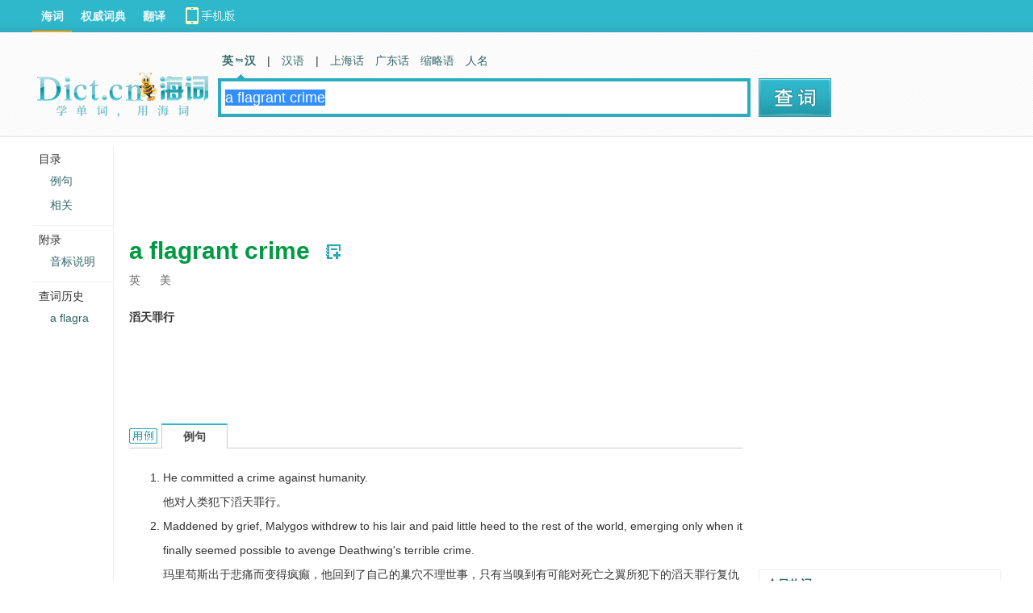

--- FILE ---
content_type: text/html; charset=utf-8
request_url: http://dict.cn/a%20flagrant%20crime
body_size: 6963
content:
<!DOCTYPE HTML>
<HTML>
<head>
<meta name="renderer" content="webkit">
<meta http-equiv="X-UA-Compatible" content="IE=EmulateIE7" />
<meta http-equiv="Content-Type" content="text/html; charset=utf-8" />
<title>a flagrant crime是什么意思_a flagrant crime在线翻译_英语_读音_用法_例句_海词词典</title>
	
		<meta name="keywords" content="a flagrant crime,a flagrant crime什么意思,a flagrant crime英文翻译,a flagrant crime英语单词,a flagrant crime翻译" />
		<meta name="description" content="海词词典,最权威的学习词典,为您提供a flagrant crime的在线翻译,a flagrant crime是什么意思,a flagrant crime的真人发音,权威用法和精选例句等。" />
		<meta name="author" content="海词词典" />
		<link rel="canonical" href="http://dict.cn/a%20flagrant%20crime" />
		<link rel="icon" href="http://i1.haidii.com/favicon.ico" type="/image/x-icon" />
		<link rel="shortcut icon" href="http://i1.haidii.com/favicon.ico" type="/image/x-icon" />
		<link rel="alternate" media="only screen and (max-width:640)" href="http://m.dict.cn/a%20flagrant%20crime" />
		<meta name="mobile_agent" content="format=html5; url=http://m.dict.cn/a%20flagrant%20crime">
		<link href="http://i1.haidii.com/v/1493966112/i1/css/dict.min.css" media="screen" rel="stylesheet" type="text/css" />
		<script type="text/javascript" src="http://i1.haidii.com/v/1560739471/i1/js/jquery-1.8.0.min.js"></script>
		
		<script type="text/javascript" src="http://i1.haidii.com/v/1560739479/i1/js/hc3/hc.min.js"></script>
		        <script>var crumb='', dict_homepath = 'http://dict.cn', hc_jspath = 'http://i1.haidii.com/v/1560739479/i1/js/hc3/hc.min.js',use_bingTrans='', multi_langs = '';
    </script></head>

<body>

<script type='text/javascript'>
	var googletag = googletag || {};
	googletag.cmd = googletag.cmd || [];
	(function() {
	var gads = document.createElement('script');
	gads.async = true;
	gads.type = 'text/javascript';
	var useSSL = 'https:' == document.location.protocol;
	gads.src = (useSSL ? 'https:' : 'http:') + 
	'//www.googletagservices.com/tag/js/gpt.js';
	var node = document.getElementsByTagName('script')[0];
	node.parentNode.insertBefore(gads, node);
	})();
</script>

<script type='text/javascript'>
var less1280 = document.body.clientWidth<1280 ? true:false;
googletag.cmd.push(function() {
if(less1280){
    googletag.defineSlot('/146434140/search_topbanner_n', [[560, 60], [468, 60]], 'div-gpt-ad-1456897273340-1').addService(googletag.pubads());
    googletag.defineSlot('/146434140/search_in_n', [[234, 60], [270, 100]], 'div-gpt-ad-1456897273340-5').addService(googletag.pubads());
    googletag.defineSlot('/146434140/search_dbanner_n', [[468, 60], [560, 80]], 'div-gpt-ad-1456897273340-8').addService(googletag.pubads());
    googletag.defineSlot('/146434140/search_tab01', [150, 25], 'div-gpt-ad-1456897273340-10').addService(googletag.pubads());
}else{
    googletag.defineSlot('/146434140/search_topbanner_w', [[728, 90], [760, 90]], 'div-gpt-ad-1456897273340-0').addService(googletag.pubads());
    googletag.defineSlot('/146434140/search_in_w', [[470, 90], [468, 60]], 'div-gpt-ad-1456897273340-4').addService(googletag.pubads());
    googletag.defineSlot('/146434140/search_dbanner_w', [[728, 90], [760, 90]], 'div-gpt-ad-1456897273340-7').addService(googletag.pubads());
    googletag.defineSlot('/146434140/search_tab01_w', [300, 25], 'div-gpt-ad-1456897273340-9').addService(googletag.pubads());
}

    googletag.defineSlot('/146434140/search_right_300x250', [300, 250], 'div-gpt-ad-1456897273340-2').addService(googletag.pubads());
    googletag.defineSlot('/146434140/search_right_300x250_2', [300, 250], 'div-gpt-ad-1456897273340-3').addService(googletag.pubads());
    googletag.defineSlot('/146434140/search_right_300x600', [300, 600], 'div-gpt-ad-1456897273340-6').addService(googletag.pubads());
    googletag.defineSlot('/146434140/search_tab', [200, 48], 'div-gpt-ad-1456897273340-11').addService(googletag.pubads());

googletag.pubads().enableSingleRequest();
googletag.enableServices();
});
</script>

<div id="content">
	<div class="main">
					<script type="text/javascript"><!--
			google_ad_client = "ca-pub-2713949571354858";
			/* Dict.cn Content 1st LB 728x90 */
			google_ad_slot = "4317886300/5573257389";
			google_ad_width = 728;
			google_ad_height = 90;
			//-->
			</script>
			<script type="text/javascript"
			src="//pagead2.googlesyndication.com/pagead/show_ads.js">
			</script>
		
									<div class="word">
    <div class="word-cont">
		<h1 class="keyword" >a flagrant crime</h1>
					<a class="wordbook" href="javascript:void(0);" wid="72545053" act="addword">　</a>
					</div>

		<div class="phonetic">
					<span>英
											    </span>
		
					<span>美
				    		    				</span>
			</div>
	
			<div class="basic clearfix">
			<ul >
									<li>
																		<strong>滔天罪行</strong>
																</li>
				                <li style="padding-top: 25px;">
                						<script type="text/javascript"><!--
					google_ad_client = "ca-pub-2713949571354858";
					/* Dict.cn Content 1st LB 468x60 */
					google_ad_slot = "4317886300/6357574555";
					google_ad_width = 468;
					google_ad_height = 60;
					//-->
					</script>
					<script type="text/javascript"
					src="//pagead2.googlesyndication.com/pagead/show_ads.js">
					</script>
									</li>
			</ul>
					</div>

	
	</div>


<script async src="https://securepubads.g.doubleclick.net/tag/js/gpt.js"></script>
<script>
  window.googletag = window.googletag || {cmd: []};
  googletag.cmd.push(function() {
    googletag.defineSlot('/1249652/Dict_OSV_Desktop_1x1', [1, 1], 'div-gpt-ad-1584984769018-0').addService(googletag.pubads());
    googletag.pubads().enableSingleRequest();
    googletag.enableServices();
  });
</script>
<div id='div-gpt-ad-1584984769018-0' style='width: 1px; height: 1px;'>
  <script>
    googletag.cmd.push(function() { googletag.display('div-gpt-ad-1584984769018-0'); });
  </script>
</div>

	<div class="section sent">
		<a name="sent"></a>
	    <h2>a flagrant crime的用法和样例：<i tip="词的用例区"></i><div slot="25"></div></h2>

			<h3>例句</h3>
		<div class="layout sort">
								<ol slider="2">
									<li>He committed a crime against humanity.<br/>他对人类犯下滔天罪行。</li>
									<li>Maddened by grief, Malygos withdrew to his lair and paid little heed to the rest of the world, emerging only when it finally seemed possible to avenge Deathwing's terrible crime.<br/>玛里苟斯出于悲痛而变得疯癫，他回到了自己的巢穴不理世事，只有当嗅到有可能对死亡之翼所犯下的滔天罪行复仇的事物才会有有所反应。</li>
							</ol>
						</div>
	
	
	
	
	
	</div>



	<div class="section rel">
		<a name="rel"></a>
		<h2>a flagrant crime的相关资料：<i tip="词的相关资料"></i></h2>

	
	
			<h3>临近单词</h3>
		<div class="layout nwd">
							<a href="http://dict.cn/a">
				a				</a>
							<a href="http://dict.cn/aquafortis">
				aquafortis				</a>
					</div>
	
	</div>
					
				<div id="dshared">
						<textarea id="bds_text" style="display:none">单词 a flagrant crime 的词典定义。@海词词典-最好的学习型词典</textarea>
			<span style="line-height:40px;float:left;font-size:16px;color:#666;" id="bds_tips"></span>
			<!-- Baidu Button BEGIN -->
			<div id="bdshare" class="bdshare_t bds_tools_32 get-codes-bdshare">
				<a class="bds_qzone"></a>
				<a class="bds_tsina"></a>
				<a class="bds_tqq"></a>
				<a class="bds_renren"></a>
				<a class="bds_douban"></a>
				<a class="bds_tieba"></a>
				<a class="bds_tsohu"></a>
			</div>
			<script type="text/javascript" id="bdshare_js" data="type=tools&amp;uid=0" ></script>
			<script type="text/javascript" id="bdshell_js"></script>
			<script type="text/javascript">
				//在这里定义bds_config
				var bds_word = "a flagrant crime";
				//在这里定义bds_config
				var bds_config = {'bdText':document.getElementById('bds_text').value};
				</script>
			<!-- Baidu Button END -->
		</div>

		<div class="copyright">
            <span>以上内容独家创作，受</span><a href="http://about.dict.cn/copyrightstatement" target="_blank" ref="nofollow">著作权</a><span>保护，侵权必究</span>
            <h2>
                <a href="http://about.dict.cn/introduce" target="_blank" ref="nofollow"><img src="http://i1.haidii.com/v/1493890443/i1/images/brand.png" /></a>
            </h2>
        </div>
    	
			        <div>
	        				<script type='text/javascript'>
    			if(less1280){
    				document.write("<iframe align='center,center' width='468px' height='60px' scrolling='no' frameborder='0' allowtransparency='true' marginheight='0' marginwidth='0' src='http://cdn.d-adasia.com/ad/dictcn_cp_bottom_468x60.html'></iframe>");
    			}else{
    				document.write("<iframe align='center,center' width='728px' height='90px' scrolling='no' frameborder='0' allowtransparency='true' marginheight='0' marginwidth='0' src='http://cdn.d-adasia.com/ad/dictcn_cp_bottom_728x90.html'></iframe>");
    			}
				</script>
    			    	</div>
    		</div>


<div class="righter">
	<div style="padding-bottom:12px;">
	<!-- search_right_300x250 -->
			<script type="text/javascript"><!--
		google_ad_client = "ca-pub-2713949571354858";
		/* Dict.cn Content right rectangle 1st 300x250 */
		google_ad_slot = "4317886300/8199421995";
		google_ad_width = 300;
		google_ad_height = 250;
		//-->
		</script>
		<script type="text/javascript"
		src="//pagead2.googlesyndication.com/pagead/show_ads.js">
		</script>
	    </div>
    	<div slot="6">
		<script type="text/javascript"><!--
		google_ad_client = "ca-pub-2713949571354858";
		/* Dict.cn Content right rectangle 2nd 300x250 */
		google_ad_slot = "4317886300/6886339692";
		google_ad_width = 300;
		google_ad_height = 250;
		//-->
		</script>
		<script type="text/javascript"
		src="//pagead2.googlesyndication.com/pagead/show_ads.js">
		</script>
	</div>
		<div class="hot-words">
        <dl>
            <dt><span>今日热词</span></dt>
            <dd id="hot_words_content"></dd>
        </dl>
	</div>
			<div class="search-right-ad7"><div slot="7">
			<script type="text/javascript"><!--
			google_ad_client = "ca-pub-2713949571354858";
			/* Dict.cn Content right rectangle 3rd 300x250 */
			google_ad_slot = "4317886300/9814172582";
			google_ad_width = 300;
			google_ad_height = 250;
			//-->
			</script>
			<script type="text/javascript"
			src="//pagead2.googlesyndication.com/pagead/show_ads.js">
			</script>
		</div></div>
		<div slot="8"></div>
	<div class="right-siteLink">
        <div class="sitelink-title">相关词典网站：</div>
        <div class="sitelink-link">
                <p><a href="https://www.oxfordlearnersdictionaries.com/definition/english/a%20flagrant%20crime" target="_blank">牛津高阶第八版</a></p>
                <p><a href="https://www.merriam-webster.com/dictionary/a%20flagrant%20crime" target="_blank">美国韦氏词典</a></p>
                <p><a href="http://dictionary.reference.com/browse/a%20flagrant%20crime" target="_blank">Dictionary.com</a></p>
                <p><a href="http://www.thefreedictionary.com/a%20flagrant%20crime" target="_blank">Free Dictionary</a></p>
                <p><a href="https://en.wikipedia.org/w/index.php?search=a%20flagrant%20crime" target="_blank">维基百科 (自由的百科全书)</a></p>
        </div>
    </div>
			<script type="text/javascript"><!--
		google_ad_client = "ca-pub-2713949571354858";
		/* Dict.cn Content right rectangle 4th 300x250 */
		google_ad_slot = "4317886300/7670656858";
		google_ad_width = 300;
		google_ad_height = 250;
		//-->
		</script>
		<script type="text/javascript"
		src="//pagead2.googlesyndication.com/pagead/show_ads.js">
		</script>
	</div>

</div>

<div class="sidenav">
	<div class="floatsidenav">
		<span style="border-top:0">目录</span>
		<ul>
										<li id="go_sent"></li>
													<li id="go_rel"></li>
					</ul>
				<span>附录</span>
        <ul>
            <li><a href="http://dict.cn/list/yinbiao_sm.html?iref=left-yinbiao" target="_blank">音标说明</a></li>
        </ul>
    			<span>查词历史</span>
		<ul></ul>
	</div>
</div>

<div id="header" >
	<style type="text/css">
#header .links .top-download a{width:140px;height:40px;line-height:normal;background:url(http://i1.haidii.com/v/1493890436/i1/images/top-download-icon2.png) 0 0 no-repeat}
#header .links .top-download a:hover{background:url(http://i1.haidii.com/v/1493890436/i1/images/top-download-icon2.png) 0 -40px no-repeat}
</style>
<div class="nav">
		<div class="links">
		<a class=cur href="http://dict.cn">海词</a>
		<a  href="http://cidian.haidii.com/center.html">权威词典</a>
		<a  href="http://fanyi.dict.cn">翻译</a>
		<div class="top-download"><a href="http://cidian.haidii.com/home.html?iref=dict-header-button"></a></div>
	</div>
	</div>
<script>var pagetype = 'search';</script>
	<div class="top">
			<a href="/" class="logo"><img alt="海词词典" titile="海词词典" src="http://i1.haidii.com/v/1517537102/i1/images/dict_search_logo.png" /></a>
		<div class="search">
		<div class="search_nav">
        	<a class="cur" href="http://dict.cn" data-param="zh,en,other"><b>英　汉</b></a>

            	<em>|</em>
                <a  href="http://hanyu.dict.cn" data-param="zh">汉语</a>
        <em>|</em>
    	<a  href="http://shh.dict.cn" data-param="zh">上海话</a>
    	<a  href="http://gdh.dict.cn" data-param="zh">广东话</a>
        <a href="http://abbr.dict.cn" data-param="zh,en">缩略语</a>
        <a href="http://ename.dict.cn" data-param="zh,en">人名</a>
    </div>
    
<div class="search_box">
	<form action="http://dict.cn/search" method="get">
	<input type="text" id="q" class="search_input" name="q" value="" autocomplete="off" placeholder="请输入英/汉字词句" x-webkit-speech >
    <input type="submit" class="search_submit" id="search" title="查词" value="">
	</form>
</div>	</div>
	<div class="spread" style="padding-top:51px;padding-left:10px;">
				<!-- search_tab -->
		<div id='div-gpt-ad-1456898554209-4' style='width:200px; height:48px;'>		<script type='text/javascript'>
		googletag.cmd.push(function() { googletag.display('div-gpt-ad-1456898554209-4'); });
		</script>		</div>
	
	</div>
</div>
</div>

<div id="footer">
    <p><a href="http://about.dict.cn/introduce" ref="nofollow">关于海词</a> - <a href="http://about.dict.cn/copyrightstatement?cur=1" ref="nofollow">版权声明</a> - <a href="http://about.dict.cn/contact" ref="nofollow">联系海词</a> - <a target="_blank" href="http://dict.cn/dir/">星级词汇</a> - <a target="_blank" href="http://dict.cn/dir/ceindex.html">汉字列表</a> - <a target="_blank" href="http://hr.dict.cn" ref="nofollow">招贤纳士</a></p>
	<p>&copy;2003 - 2026		<a href="http://dict.cn">海词词典</a>(Dict.CN) - 自 2003 年 11 月 27 日开始服务 &nbsp;
        <a target="_blank" href="http://beian.miit.gov.cn" style="text-decoration:none;background-color:white;color:#999;" ref="nofollow">沪ICP备08018881号-1</a>&nbsp;&nbsp;
		<a target="_blank" href="http://www.beian.gov.cn/portal/registerSystemInfo?recordcode=31011502000490" style="text-decoration:none;background-color:white;"
           ref="nofollow"><img src="http://i1.haidii.com/i1/images/beian.png" />&nbsp;&nbsp;<span style="color:#999;">沪公网安备 31011502000490号</span></a>
		   &nbsp;&nbsp;电信业务许可证编号：沪B2-20190700
	</p>
	<p style="text-align: center;margin-top:10px;"><a href="http://m.dict.cn" target="_blank">海词词典手机移动站</a></p>
	
</div>

<object style="position:absolute;top:-1000%;width:1px;height:1px;opacity:0;filter:progid:DXImageTransform.Microsoft.Alpha(opacity=0);" width="1" height="1" id="daudio" type="application/x-shockwave-flash" data="http://dict.cn/player/player.swf">
	<param name="movie" value="http://dict.cn/player/player.swf">
	<param name="quality" value="high" />
	<param name="bgcolor" value="#ffffff" />
	<param name="allowScriptAccess" value="always" />
	<param name="allowFullScreen" value="true" />
	<param name="hasPriority" value="true" />
	<param name="FlashVars" value="volume=100" />
	<embed style="position:absolute;top:-1000%;width:1px;height:1px;-khtml-opacity:0;-moz-opacity:0;opacity:0;" src="http://dict.cn/player/player.swf" allowscriptaccess="always" allowfullscreen="true" quality="high" type="application/x-shockwave-flash" pluginspage="http://www.macromedia.com/go/getflashplayer"></embed>
</object>

<script type="text/javascript">
	var langt='zh-cn';
	var cur_dict = 'dict', i1_home='http://i1.haidii.com', xuehai_home='http://xuehai.cn', passport_home='https://passport.dict.cn';
	var $dict_id = 72545053;
	var $dict_query = "a flagrant crime";
	var $dict_dict  = "ec";
	var scb_home = 'http://scb.dict.cn';
	var $dict_ver = '1768935360';
	var sugg_home = "http://dict.cn/apis";
</script>
			<script type="text/javascript" src="http://i1.haidii.com/v/1560739471/i1/js/jquery-1.8.0.min.js"></script>
	

			<script type="text/javascript">
		var cur_dict = 'dict', i1_home='http://i1.haidii.com', xuehai_home='http://xuehai.cn', passport_home='https://passport.dict.cn', $dict_id = 72545053, $dict_query = "a flagrant crime", $dict_dict  = "ec", scb_home = 'http://scb.dict.cn', $dict_ver=1748401945;
		(function(b){function a(e,c){if(e.getElementById){return e.getElementById(c)}else{if(e.all){return e.all[c]}else{if(e.layers){return e.layers[c]}}}}!function(c){if(c){c.value=$dict_query || '';c.focus();c.select()}}(a(b,"q"));!function(f,e){var c=function(k){return k.nextSibling.nodeType==1?k.nextSibling:c(k.nextSibling)},d=function(m,l){for(var k=0;k<m.length;k++){if(l){l(k,m[k])}}},j=function(m,l,k){try{m.addEventListener(l,k,false)}catch(n){m.attachEvent("on"+l,k)}},h=function(l,k){return l.getElementsByTagName(k)},i=[],g=40;d(h(f,"div"),function(k,l){if(l.className.indexOf("section")!=-1){i.push(l)}});d(i,function(k,m){var n=h(m,"h3"),l=[];try{d(h(m,"h2"),function(p,q){q.style.position="static";h(q,"i")[0].style.position="absolute"});d(h(m,"*"),function(p,q){if(q.getAttribute("slider")){d(h(q,"li"),function(r,s){s.setAttribute("sh",s.offsetHeight)})}});d(n,function(q,r){r.style.left=q?g+90*q+"px":g+"px";r.style.position="absolute";if(!q){r.className="cur"}else{c(r).style.display="none"}l.push(c(r));j(r,"click",function(){d(n,function(p,s){s.className=""});d(l,function(p,s){s.style.display="none"});r.className="cur";c(r).style.display="block"})});e.style.textIndent="-1000%"}catch(o){}})}(a(b,"content"),a(b,"search"))})(window.document);
		test_ads=1;		</script>
	
		<script type="text/javascript" src="http://i1.haidii.com/v/1560739454/i1/js/dict.min.js"></script>

</body>

</HTML>


--- FILE ---
content_type: text/html; charset=utf-8
request_url: https://www.google.com/recaptcha/api2/aframe
body_size: 269
content:
<!DOCTYPE HTML><html><head><meta http-equiv="content-type" content="text/html; charset=UTF-8"></head><body><script nonce="ZOeq5KN50DPjeufd7O4ASQ">/** Anti-fraud and anti-abuse applications only. See google.com/recaptcha */ try{var clients={'sodar':'https://pagead2.googlesyndication.com/pagead/sodar?'};window.addEventListener("message",function(a){try{if(a.source===window.parent){var b=JSON.parse(a.data);var c=clients[b['id']];if(c){var d=document.createElement('img');d.src=c+b['params']+'&rc='+(localStorage.getItem("rc::a")?sessionStorage.getItem("rc::b"):"");window.document.body.appendChild(d);sessionStorage.setItem("rc::e",parseInt(sessionStorage.getItem("rc::e")||0)+1);localStorage.setItem("rc::h",'1768935367262');}}}catch(b){}});window.parent.postMessage("_grecaptcha_ready", "*");}catch(b){}</script></body></html>

--- FILE ---
content_type: text/javascript; charset=utf-8
request_url: http://en.dict.cn/api/article/hotwords_for_renren/3?callback=hot1245685
body_size: 1154
content:
hot1245685([{"title":"\u6211\u56fd\u9996\u5ea7\u6df1\u8fdc\u6d77\u6d6e\u5f0f\u98ce\u7535\u5e73\u53f0\u4e3b\u4f53\u5b8c\u5de5","zh_word":"\u6df1\u8fdc\u6d77\u6d6e\u5f0f\u98ce\u7535\u5e73\u53f0","en_word":"deep-sea floating wind power platform","image":"https:\/\/uimg.haidii.com\/reci\/upload\/image\/20230105\/1672919483480152.jpg","url":"http:\/\/en.dict.cn\/news\/view\/51597","date":"20230106"},{"title":"\u4eca\u65e5\u70ed\u8bcd\uff1a\u4eac\u96c4\u9ad8\u901f\u516c\u8def","zh_word":"\u4eac\u96c4\u9ad8\u901f\u516c\u8def","en_word":"Beijing-Xiongan expressway","image":"https:\/\/uimg.haidii.com\/reci\/upload\/image\/20230104\/1672837119967985.jpg","url":"http:\/\/en.dict.cn\/news\/view\/51596","date":"20230105"},{"title":"2021\u5e74\u5168\u56fd\u519c\u4e1a\u53ca\u76f8\u5173\u4ea7\u4e1a\u589e\u52a0\u503c\u5360GDP\u6bd4\u91cd\u4e3a16.05%","zh_word":"\u519c\u4e1a\u53ca\u76f8\u5173\u4ea7\u4e1a\u589e\u52a0\u503c","en_word":"the added value of agriculture and related industries","image":"https:\/\/uimg.haidii.com\/reci\/upload\/image\/20230103\/1672754472442903.jpg","url":"http:\/\/en.dict.cn\/news\/view\/51595","date":"20230104"}]);

--- FILE ---
content_type: application/javascript
request_url: http://i1.haidii.com/v/2/i1/js/highcharts/highcharts.js
body_size: 51638
content:
(function(){function v(a,b){var c;a||(a={});for(c in b)a[c]=b[c];return a}function x(){var a,b=arguments.length,c={},d=function(a,b){var c,h;for(h in b)b.hasOwnProperty(h)&&(c=b[h],typeof a!=="object"&&(a={}),a[h]=c&&typeof c==="object"&&Object.prototype.toString.call(c)!=="[object Array]"&&typeof c.nodeType!=="number"?d(a[h]||{},c):b[h]);return a};for(a=0;a<b;a++)c=d(c,arguments[a]);return c}function u(a,b){return parseInt(a,b||10)}function fa(a){return typeof a==="string"}function V(a){return typeof a==="object"}function Da(a){return Object.prototype.toString.call(a)==="[object Array]"}function Ea(a){return typeof a==="number"}function ka(a){return I.log(a)/I.LN10}function da(a){return I.pow(10,a)}function ga(a,b){for(var c=a.length;c--;)if(a[c]===b){a.splice(c,1);break}}function r(a){return a!==y&&a!==null}function A(a,b,c){var d,e;if(fa(b))r(c)?a.setAttribute(b,c):a&&a.getAttribute&&(e=a.getAttribute(b));else if(r(b)&&V(b))for(d in b)a.setAttribute(d,b[d]);return e}function ha(a){return Da(a)?a:[a]}function o(){var a=arguments,b,c,d=a.length;for(b=0;b<d;b++)if(c=a[b],typeof c!=="undefined"&&c!==null)return c}function L(a,b){if(Fa&&b&&b.opacity!==y)b.filter="alpha(opacity="+b.opacity*100+")";v(a.style,b)}function U(a,b,c,d,e){a=z.createElement(a);b&&v(a,b);e&&L(a,{padding:0,border:S,margin:0});c&&L(a,c);d&&d.appendChild(a);return a}function ea(a,b){var c=function(){};c.prototype=new a;v(c.prototype,b);return c}function ua(a,b,c,d){var e=N.lang,f=b===-1?((a||0).toString().split(".")[1]||"").length:isNaN(b=Q(b))?2:b,b=c===void 0?e.decimalPoint:c,d=d===void 0?e.thousandsSep:d,e=a<0?"-":"",c=String(u(a=Q(+a||0).toFixed(f))),g=c.length>3?c.length%3:0;return e+(g?c.substr(0,g)+d:"")+c.substr(g).replace(/(\d{3})(?=\d)/g,"$1"+d)+(f?b+Q(a-c).toFixed(f).slice(2):"")}function va(a,b){return Array((b||2)+1-String(a).length).join(0)+a}function zb(a,b,c){var d=a[b];a[b]=function(){var a=Array.prototype.slice.call(arguments);a.unshift(d);return c.apply(this,a)}}function wa(a,b){for(var c="{",d=!1,e,f,g,h,i,j=[];(c=a.indexOf(c))!==-1;){e=a.slice(0,c);if(d){f=e.split(":");g=f.shift().split(".");i=g.length;e=b;for(h=0;h<i;h++)e=e[g[h]];if(f.length)f=f.join(":"),g=/\.([0-9])/,h=N.lang,i=void 0,/f$/.test(f)?(i=(i=f.match(g))?i[1]:-1,e=ua(e,i,h.decimalPoint,f.indexOf(",")>-1?h.thousandsSep:"")):e=Ua(f,e)}j.push(e);a=a.slice(c+1);c=(d=!d)?"}":"{"}j.push(a);return j.join("")}function ib(a,b,c,d){var e,c=o(c,1);e=a/c;b||(b=[1,2,2.5,5,10],d&&d.allowDecimals===!1&&(c===1?b=[1,2,5,10]:c<=.1&&(b=[1/c])));for(d=0;d<b.length;d++)if(a=b[d],e<=(b[d]+(b[d+1]||b[d]))/2)break;a*=c;return a}function Ab(a,b){var c=b||[[Bb,[1,2,5,10,20,25,50,100,200,500]],[jb,[1,2,5,10,15,30]],[Va,[1,2,5,10,15,30]],[Oa,[1,2,3,4,6,8,12]],[oa,[1,2]],[Wa,[1,2]],[Pa,[1,2,3,4,6]],[xa,null]],d=c[c.length-1],e=E[d[0]],f=d[1],g;for(g=0;g<c.length;g++)if(d=c[g],e=E[d[0]],f=d[1],c[g+1]&&a<=(e*f[f.length-1]+E[c[g+1][0]])/2)break;e===E[xa]&&a<5*e&&(f=[1,2,5]);e===E[xa]&&a<5*e&&(f=[1,2,5]);c=ib(a/e,f);return{unitRange:e,count:c,unitName:d[0]}}function Cb(a,b,c,d){var e=[],f={},g=N.global.useUTC,h,i=new Date(b),j=a.unitRange,k=a.count;if(r(b)){j>=E[jb]&&(i.setMilliseconds(0),i.setSeconds(j>=E[Va]?0:k*T(i.getSeconds()/k)));if(j>=E[Va])i[Db](j>=E[Oa]?0:k*T(i[kb]()/k));if(j>=E[Oa])i[Eb](j>=E[oa]?0:k*T(i[lb]()/k));if(j>=E[oa])i[mb](j>=E[Pa]?1:k*T(i[Qa]()/k));j>=E[Pa]&&(i[Fb](j>=E[xa]?0:k*T(i[Xa]()/k)),h=i[Ya]());j>=E[xa]&&(h-=h%k,i[Gb](h));if(j===E[Wa])i[mb](i[Qa]()-i[nb]()+o(d,1));b=1;h=i[Ya]();for(var d=i.getTime(),m=i[Xa](),l=i[Qa](),p=g?0:(864e5+i.getTimezoneOffset()*6e4)%864e5;d<c;)e.push(d),j===E[xa]?d=Za(h+b*k,0):j===E[Pa]?d=Za(h,m+b*k):!g&&(j===E[oa]||j===E[Wa])?d=Za(h,m,l+b*k*(j===E[oa]?1:7)):d+=j*k,b++;e.push(d);n(ob(e,function(a){return j<=E[Oa]&&a%E[oa]===p}),function(a){f[a]=oa})}e.info=v(a,{higherRanks:f,totalRange:j*k});return e}function Hb(){this.symbol=this.color=0}function Ib(a,b){var c=a.length,d,e;for(e=0;e<c;e++)a[e].ss_i=e;a.sort(function(a,c){d=b(a,c);return d===0?a.ss_i-c.ss_i:d});for(e=0;e<c;e++)delete a[e].ss_i}function Ga(a){for(var b=a.length,c=a[0];b--;)a[b]<c&&(c=a[b]);return c}function pa(a){for(var b=a.length,c=a[0];b--;)a[b]>c&&(c=a[b]);return c}function Ha(a,b){for(var c in a)a[c]&&a[c]!==b&&a[c].destroy&&a[c].destroy(),delete a[c]}function Ra(a){$a||($a=U(ya));a&&$a.appendChild(a);$a.innerHTML=""}function qa(a,b){var c="Highcharts error #"+a+": www.highcharts.com/errors/"+a;if(b)throw c;else O.console&&console.log(c)}function ia(a){return parseFloat(a.toPrecision(14))}function Ia(a,b){za=o(a,b.animation)}function Jb(){var a=N.global.useUTC,b=a?"getUTC":"get",c=a?"setUTC":"set";Za=a?Date.UTC:function(a,b,c,g,h,i){return new Date(a,b,o(c,1),o(g,0),o(h,0),o(i,0)).getTime()};kb=b+"Minutes";lb=b+"Hours";nb=b+"Day";Qa=b+"Date";Xa=b+"Month";Ya=b+"FullYear";Db=c+"Minutes";Eb=c+"Hours";mb=c+"Date";Fb=c+"Month";Gb=c+"FullYear"}function ra(){}function Ja(a,b,c,d){this.axis=a;this.pos=b;this.type=c||"";this.isNew=!0;!c&&!d&&this.addLabel()}function pb(a,b){this.axis=a;if(b)this.options=b,this.id=b.id}function Kb(a,b,c,d,e,f){var g=a.chart.inverted;this.axis=a;this.isNegative=c;this.options=b;this.x=d;this.stack=e;this.percent=f==="percent";this.alignOptions={align:b.align||(g?c?"left":"right":"center"),verticalAlign:b.verticalAlign||(g?"middle":c?"bottom":"top"),y:o(b.y,g?4:c?14:-6),x:o(b.x,g?c?-6:6:0)};this.textAlign=b.textAlign||(g?c?"right":"left":"center")}function ab(){this.init.apply(this,arguments)}function qb(){this.init.apply(this,arguments)}function rb(a,b){this.init(a,b)}function sb(a,b){this.init(a,b)}function tb(){this.init.apply(this,arguments)}var y,z=document,O=window,I=Math,t=I.round,T=I.floor,ja=I.ceil,q=I.max,K=I.min,Q=I.abs,Y=I.cos,ca=I.sin,Ka=I.PI,bb=Ka*2/360,Aa=navigator.userAgent,Lb=O.opera,Fa=/msie/i.test(Aa)&&!Lb,cb=z.documentMode===8,db=/AppleWebKit/.test(Aa),eb=/Firefox/.test(Aa),Mb=/(Mobile|Android|Windows Phone)/.test(Aa),sa="http://www.w3.org/2000/svg",Z=!!z.createElementNS&&!!z.createElementNS(sa,"svg").createSVGRect,Sb=eb&&parseInt(Aa.split("Firefox/")[1],10)<4,$=!Z&&!Fa&&!!z.createElement("canvas").getContext,Sa,fb=z.documentElement.ontouchstart!==y,Nb={},ub=0,$a,N,Ua,za,vb,E,ta=function(){},Ba=[],ya="div",S="none",Ob="rgba(192,192,192,"+(Z?1e-4:.002)+")",Bb="millisecond",jb="second",Va="minute",Oa="hour",oa="day",Wa="week",Pa="month",xa="year",Pb="stroke-width",Za,kb,lb,nb,Qa,Xa,Ya,Db,Eb,mb,Fb,Gb,aa={};O.Highcharts=O.Highcharts?qa(16,!0):{};Ua=function(a,b,c){if(!r(b)||isNaN(b))return"Invalid date";var a=o(a,"%Y-%m-%d %H:%M:%S"),d=new Date(b),e,f=d[lb](),g=d[nb](),h=d[Qa](),i=d[Xa](),j=d[Ya](),k=N.lang,m=k.weekdays,d=v({a:m[g].substr(0,3),A:m[g],d:va(h),e:h,b:k.shortMonths[i],B:k.months[i],m:va(i+1),y:j.toString().substr(2,2),Y:j,H:va(f),I:va(f%12||12),l:f%12||12,M:va(d[kb]()),p:f<12?"AM":"PM",P:f<12?"am":"pm",S:va(d.getSeconds()),L:va(t(b%1e3),3)},Highcharts.dateFormats);for(e in d)for(;a.indexOf("%"+e)!==-1;)a=a.replace("%"+e,typeof d[e]==="function"?d[e](b):d[e]);return c?a.substr(0,1).toUpperCase()+a.substr(1):a};Hb.prototype={wrapColor:function(a){if(this.color>=a)this.color=0},wrapSymbol:function(a){if(this.symbol>=a)this.symbol=0}};E=function(){for(var a=0,b=arguments,c=b.length,d={};a<c;a++)d[b[a++]]=b[a];return d}(Bb,1,jb,1e3,Va,6e4,Oa,36e5,oa,864e5,Wa,6048e5,Pa,26784e5,xa,31556952e3);vb={init:function(a,b,c){var b=b||"",d=a.shift,e=b.indexOf("C")>-1,f=e?7:3,g,b=b.split(" "),c=[].concat(c),h,i,j=function(a){for(g=a.length;g--;)a[g]==="M"&&a.splice(g+1,0,a[g+1],a[g+2],a[g+1],a[g+2])};e&&(j(b),j(c));a.isArea&&(h=b.splice(b.length-6,6),i=c.splice(c.length-6,6));if(d<=c.length/f)for(;d--;)c=[].concat(c).splice(0,f).concat(c);a.shift=0;if(b.length)for(a=c.length;b.length<a;)d=[].concat(b).splice(b.length-f,f),e&&(d[f-6]=d[f-2],d[f-5]=d[f-1]),b=b.concat(d);h&&(b=b.concat(h),c=c.concat(i));return[b,c]},step:function(a,b,c,d){var e=[],f=a.length;if(c===1)e=d;else if(f===b.length&&c<1)for(;f--;)d=parseFloat(a[f]),e[f]=isNaN(d)?a[f]:c*parseFloat(b[f]-d)+d;else e=b;return e}};(function(a){O.HighchartsAdapter=O.HighchartsAdapter||a&&{init:function(b){var c=a.fx,d=c.step,e,f=a.Tween,g=f&&f.propHooks;e=a.cssHooks.opacity;a.extend(a.easing,{easeOutQuad:function(a,b,c,d,e){return-d*(b/=e)*(b-2)+c}});a.each(["cur","_default","width","height","opacity"],function(a,b){var e=d,k,m;b==="cur"?e=c.prototype:b==="_default"&&f&&(e=g[b],b="set");(k=e[b])&&(e[b]=function(c){c=a?c:this;m=c.elem;return m.attr?m.attr(c.prop,b==="cur"?y:c.now):k.apply(this,arguments)})});zb(e,"get",function(a,b,c){return b.attr?b.opacity||0:a.call(this,b,c)});e=function(a){var c=a.elem,d;if(!a.started)d=b.init(c,c.d,c.toD),a.start=d[0],a.end=d[1],a.started=!0;c.attr("d",b.step(a.start,a.end,a.pos,c.toD))};f?g.d={set:e}:d.d=e;this.each=Array.prototype.forEach?function(a,b){return Array.prototype.forEach.call(a,b)}:function(a,b){for(var c=0,d=a.length;c<d;c++)if(b.call(a[c],a[c],c,a)===!1)return c};a.fn.highcharts=function(){var a="Chart",b=arguments,c,d;fa(b[0])&&(a=b[0],b=Array.prototype.slice.call(b,1));c=b[0];if(c!==y)c.chart=c.chart||{},c.chart.renderTo=this[0],new Highcharts[a](c,b[1]),d=this;c===y&&(d=Ba[A(this[0],"data-highcharts-chart")]);return d}},getScript:a.getScript,inArray:a.inArray,adapterRun:function(b,c){return a(b)[c]()},grep:a.grep,map:function(a,c){for(var d=[],e=0,f=a.length;e<f;e++)d[e]=c.call(a[e],a[e],e,a);return d},offset:function(b){return a(b).offset()},addEvent:function(b,c,d){a(b).bind(c,d)},removeEvent:function(b,c,d){var e=z.removeEventListener?"removeEventListener":"detachEvent";z[e]&&b&&!b[e]&&(b[e]=function(){});a(b).unbind(c,d)},fireEvent:function(b,c,d,e){var f=a.Event(c),g="detached"+c,h;!Fa&&d&&(delete d.layerX,delete d.layerY);v(f,d);b[c]&&(b[g]=b[c],b[c]=null);a.each(["preventDefault","stopPropagation"],function(a,b){var c=f[b];f[b]=function(){try{c.call(f)}catch(a){b==="preventDefault"&&(h=!0)}}});a(b).trigger(f);b[g]&&(b[c]=b[g],b[g]=null);e&&!f.isDefaultPrevented()&&!h&&e(f)},washMouseEvent:function(a){var c=a.originalEvent||a;if(c.pageX===y)c.pageX=a.pageX,c.pageY=a.pageY;return c},animate:function(b,c,d){var e=a(b);if(!b.style)b.style={};if(c.d)b.toD=c.d,c.d=1;e.stop();e.animate(c,d)},stop:function(b){a(b).stop()}}})(O.jQuery);var W=O.HighchartsAdapter,M=W||{};W&&W.init.call(W,vb);var gb=M.adapterRun,Tb=M.getScript,la=M.inArray,n=M.each,ob=M.grep,Ub=M.offset,La=M.map,J=M.addEvent,ba=M.removeEvent,D=M.fireEvent,Qb=M.washMouseEvent,wb=M.animate,Ta=M.stop,M={enabled:!0,align:"center",x:-5,y:15,style:{color:"#666",cursor:"default",fontSize:"11px",lineHeight:"14px"}};N={colors:"#2f7ed8,#0d233a,#8bbc21,#910000,#1aadce,#492970,#f28f43,#77a1e5,#c42525,#a6c96a".split(","),symbols:["circle","diamond","square","triangle","triangle-down"],lang:{loading:"Loading...",months:"January,February,March,April,May,June,July,August,September,October,November,December".split(","),shortMonths:"Jan,Feb,Mar,Apr,May,Jun,Jul,Aug,Sep,Oct,Nov,Dec".split(","),weekdays:"Sunday,Monday,Tuesday,Wednesday,Thursday,Friday,Saturday".split(","),decimalPoint:".",numericSymbols:"k,M,G,T,P,E".split(","),resetZoom:"Reset zoom",resetZoomTitle:"Reset zoom level 1:1",thousandsSep:","},global:{useUTC:!0,canvasToolsURL:"canvas-tools.js",VMLRadialGradientURL:"vml-radial-gradient.png"},chart:{borderColor:"#4572A7",borderRadius:5,defaultSeriesType:"line",ignoreHiddenSeries:!0,spacingTop:10,spacingRight:10,spacingBottom:15,spacingLeft:10,style:{fontFamily:'"Lucida Grande", "Lucida Sans Unicode", Verdana, Arial, Helvetica, sans-serif',fontSize:"12px"},backgroundColor:"#FFFFFF",plotBorderColor:"#C0C0C0",resetZoomButton:{theme:{zIndex:20},position:{align:"right",x:-10,y:10}}},title:{text:"Chart title",align:"center",y:15,style:{color:"#274b6d",fontSize:"16px"}},subtitle:{text:"",align:"center",y:30,style:{color:"#4d759e"}},plotOptions:{line:{allowPointSelect:!1,showCheckbox:!1,animation:{duration:1e3},events:{},lineWidth:2,marker:{enabled:!0,lineWidth:0,radius:4,lineColor:"#FFFFFF",states:{hover:{enabled:!0},select:{fillColor:"#FFFFFF",lineColor:"#000000",lineWidth:2}}},point:{events:{}},dataLabels:x(M,{enabled:!1,formatter:function(){return ua(this.y,-1)},verticalAlign:"bottom",y:0}),cropThreshold:300,pointRange:0,showInLegend:!0,states:{hover:{marker:{}},select:{marker:{}}},stickyTracking:!0}},labels:{style:{position:"absolute",color:"#3E576F"}},legend:{enabled:!0,align:"center",layout:"horizontal",labelFormatter:function(){return this.name},borderWidth:1,borderColor:"#909090",borderRadius:5,navigation:{activeColor:"#274b6d",inactiveColor:"#CCC"},shadow:!1,itemStyle:{cursor:"pointer",color:"#274b6d",fontSize:"12px"},itemHoverStyle:{color:"#000"},itemHiddenStyle:{color:"#CCC"},itemCheckboxStyle:{position:"absolute",width:"13px",height:"13px"},symbolWidth:16,symbolPadding:5,verticalAlign:"bottom",x:0,y:0,title:{style:{fontWeight:"bold"}}},loading:{labelStyle:{fontWeight:"bold",position:"relative",top:"1em"},style:{position:"absolute",backgroundColor:"white",opacity:.5,textAlign:"center"}},tooltip:{enabled:!0,animation:Z,backgroundColor:"rgba(255, 255, 255, .85)",borderWidth:1,borderRadius:3,dateTimeLabelFormats:{millisecond:"%A, %b %e, %H:%M:%S.%L",second:"%A, %b %e, %H:%M:%S",minute:"%A, %b %e, %H:%M",hour:"%A, %b %e, %H:%M",day:"%A, %b %e, %Y",week:"Week from %A, %b %e, %Y",month:"%B %Y",year:"%Y"},headerFormat:'<span style="font-size: 10px">{point.key}</span><br/>',pointFormat:'<span style="color:{series.color}">{series.name}</span>: <b>{point.y}</b><br/>',shadow:!0,snap:Mb?25:10,style:{color:"#333333",cursor:"default",fontSize:"12px",padding:"8px",whiteSpace:"nowrap"}},credits:{enabled:!0,text:"dict.cn",href:"http://www.dict.cn",position:{align:"right",x:-10,verticalAlign:"bottom",y:-5},style:{cursor:"pointer",color:"#909090",fontSize:"9px"}}};var X=N.plotOptions,W=X.line;Jb();var ma=function(a){var b=[],c,d;(function(a){a&&a.stops?d=La(a.stops,function(a){return ma(a[1])}):(c=/rgba\(\s*([0-9]{1,3})\s*,\s*([0-9]{1,3})\s*,\s*([0-9]{1,3})\s*,\s*([0-9]?(?:\.[0-9]+)?)\s*\)/.exec(a))?b=[u(c[1]),u(c[2]),u(c[3]),parseFloat(c[4],10)]:(c=/#([a-fA-F0-9]{2})([a-fA-F0-9]{2})([a-fA-F0-9]{2})/.exec(a))?b=[u(c[1],16),u(c[2],16),u(c[3],16),1]:(c=/rgb\(\s*([0-9]{1,3})\s*,\s*([0-9]{1,3})\s*,\s*([0-9]{1,3})\s*\)/.exec(a))&&(b=[u(c[1]),u(c[2]),u(c[3]),1])})(a);return{get:function(c){var f;d?(f=x(a),f.stops=[].concat(f.stops),n(d,function(a,b){f.stops[b]=[f.stops[b][0],a.get(c)]})):f=b&&!isNaN(b[0])?c==="rgb"?"rgb("+b[0]+","+b[1]+","+b[2]+")":c==="a"?b[3]:"rgba("+b.join(",")+")":a;return f},brighten:function(a){if(d)n(d,function(b){b.brighten(a)});else if(Ea(a)&&a!==0){var c;for(c=0;c<3;c++)b[c]+=u(a*255),b[c]<0&&(b[c]=0),b[c]>255&&(b[c]=255)}return this},rgba:b,setOpacity:function(a){b[3]=a;return this}}};ra.prototype={init:function(a,b){this.element=b==="span"?U(b):z.createElementNS(sa,b);this.renderer=a;this.attrSetters={}},opacity:1,animate:function(a,b,c){b=o(b,za,!0);Ta(this);if(b){b=x(b);if(c)b.complete=c;wb(this,a,b)}else this.attr(a),c&&c()},attr:function(a,b){var c,d,e,f,g=this.element,h=g.nodeName.toLowerCase(),i=this.renderer,j,k=this.attrSetters,m=this.shadows,l,p,s=this;fa(a)&&r(b)&&(c=a,a={},a[c]=b);if(fa(a))c=a,h==="circle"?c={x:"cx",y:"cy"}[c]||c:c==="strokeWidth"&&(c="stroke-width"),s=A(g,c)||this[c]||0,c!=="d"&&c!=="visibility"&&(s=parseFloat(s));else{for(c in a)if(j=!1,d=a[c],e=k[c]&&k[c].call(this,d,c),e!==!1){e!==y&&(d=e);if(c==="d")d&&d.join&&(d=d.join(" ")),/(NaN| {2}|^$)/.test(d)&&(d="M 0 0");else if(c==="x"&&h==="text")for(e=0;e<g.childNodes.length;e++)f=g.childNodes[e],A(f,"x")===A(g,"x")&&A(f,"x",d);else if(this.rotation&&(c==="x"||c==="y"))p=!0;else if(c==="fill")d=i.color(d,g,c);else if(h==="circle"&&(c==="x"||c==="y"))c={x:"cx",y:"cy"}[c]||c;else if(h==="rect"&&c==="r")A(g,{rx:d,ry:d}),j=!0;else if(c==="translateX"||c==="translateY"||c==="rotation"||c==="verticalAlign"||c==="scaleX"||c==="scaleY")j=p=!0;else if(c==="stroke")d=i.color(d,g,c);else if(c==="dashstyle")if(c="stroke-dasharray",d=d&&d.toLowerCase(),d==="solid")d=S;else{if(d){d=d.replace("shortdashdotdot","3,1,1,1,1,1,").replace("shortdashdot","3,1,1,1").replace("shortdot","1,1,").replace("shortdash","3,1,").replace("longdash","8,3,").replace(/dot/g,"1,3,").replace("dash","4,3,").replace(/,$/,"").split(",");for(e=d.length;e--;)d[e]=u(d[e])*a["stroke-width"];d=d.join(",")}}else if(c==="width")d=u(d);else if(c==="align")c="text-anchor",d={left:"start",center:"middle",right:"end"}[d];else if(c==="title")e=g.getElementsByTagName("title")[0],e||(e=z.createElementNS(sa,"title"),g.appendChild(e)),e.textContent=d;c==="strokeWidth"&&(c="stroke-width");if(c==="stroke-width"||c==="stroke"){this[c]=d;if(this.stroke&&this["stroke-width"])A(g,"stroke",this.stroke),A(g,"stroke-width",this["stroke-width"]),this.hasStroke=!0;else if(c==="stroke-width"&&d===0&&this.hasStroke)g.removeAttribute("stroke"),this.hasStroke=!1;j=!0}this.symbolName&&/^(x|y|width|height|r|start|end|innerR|anchorX|anchorY)/.test(c)&&(l||(this.symbolAttr(a),l=!0),j=!0);if(m&&/^(width|height|visibility|x|y|d|transform)$/.test(c))for(e=m.length;e--;)A(m[e],c,c==="height"?q(d-(m[e].cutHeight||0),0):d);if((c==="width"||c==="height")&&h==="rect"&&d<0)d=0;this[c]=d;c==="text"?(d!==this.textStr&&delete this.bBox,this.textStr=d,this.added&&i.buildText(this)):j||A(g,c,d)}p&&this.updateTransform()}return s},addClass:function(a){A(this.element,"class",A(this.element,"class")+" "+a);return this},symbolAttr:function(a){var b=this;n("x,y,r,start,end,width,height,innerR,anchorX,anchorY".split(","),function(c){b[c]=o(a[c],b[c])});b.attr({d:b.renderer.symbols[b.symbolName](b.x,b.y,b.width,b.height,b)})},clip:function(a){return this.attr("clip-path",a?"url("+this.renderer.url+"#"+a.id+")":S)},crisp:function(a,b,c,d,e){var f,g={},h={},i,a=a||this.strokeWidth||this.attr&&this.attr("stroke-width")||0;i=t(a)%2/2;h.x=T(b||this.x||0)+i;h.y=T(c||this.y||0)+i;h.width=T((d||this.width||0)-2*i);h.height=T((e||this.height||0)-2*i);h.strokeWidth=a;for(f in h)this[f]!==h[f]&&(this[f]=g[f]=h[f]);return g},css:function(a){var b=this.element,c=a&&a.width&&b.nodeName.toLowerCase()==="text",d,e="",f=function(a,b){return"-"+b.toLowerCase()};if(a&&a.color)a.fill=a.color;this.styles=a=v(this.styles,a);$&&c&&delete a.width;if(Fa&&!Z)c&&delete a.width,L(this.element,a);else{for(d in a)e+=d.replace(/([A-Z])/g,f)+":"+a[d]+";";A(b,"style",e)}c&&this.added&&this.renderer.buildText(this);return this},on:function(a,b){if(fb&&a==="click")this.element.ontouchstart=function(a){a.preventDefault();b()};this.element["on"+a]=b;return this},setRadialReference:function(a){this.element.radialReference=a;return this},translate:function(a,b){return this.attr({translateX:a,translateY:b})},invert:function(){this.inverted=!0;this.updateTransform();return this},htmlCss:function(a){var b=this.element;if(b=a&&b.tagName==="SPAN"&&a.width)delete a.width,this.textWidth=b,this.updateTransform();this.styles=v(this.styles,a);L(this.element,a);return this},htmlGetBBox:function(){var a=this.element,b=this.bBox;if(!b){if(a.nodeName==="text")a.style.position="absolute";b=this.bBox={x:a.offsetLeft,y:a.offsetTop,width:a.offsetWidth,height:a.offsetHeight}}return b},htmlUpdateTransform:function(){if(this.added){var a=this.renderer,b=this.element,c=this.translateX||0,d=this.translateY||0,e=this.x||0,f=this.y||0,g=this.textAlign||"left",h={left:0,center:.5,right:1}[g],i=g&&g!=="left",j=this.shadows;L(b,{marginLeft:c,marginTop:d});j&&n(j,function(a){L(a,{marginLeft:c+1,marginTop:d+1})});this.inverted&&n(b.childNodes,function(c){a.invertChild(c,b)});if(b.tagName==="SPAN"){var k,m,j=this.rotation,l,p=0,s=1,p=0,xb;l=u(this.textWidth);var B=this.xCorr||0,w=this.yCorr||0,G=[j,g,b.innerHTML,this.textWidth].join(",");k={};if(G!==this.cTT){if(r(j))a.isSVG?(B=Fa?"-ms-transform":db?"-webkit-transform":eb?"MozTransform":Lb?"-o-transform":"",k[B]=k.transform="rotate("+j+"deg)"):(p=j*bb,s=Y(p),p=ca(p),k.filter=j?["progid:DXImageTransform.Microsoft.Matrix(M11=",s,", M12=",-p,", M21=",p,", M22=",s,", sizingMethod='auto expand')"].join(""):S),L(b,k);k=o(this.elemWidth,b.offsetWidth);m=o(this.elemHeight,b.offsetHeight);if(k>l&&/[ \-]/.test(b.textContent||b.innerText))L(b,{width:l+"px",display:"block",whiteSpace:"normal"}),k=l;l=a.fontMetrics(b.style.fontSize).b;B=s<0&&-k;w=p<0&&-m;xb=s*p<0;B+=p*l*(xb?1-h:h);w-=s*l*(j?xb?h:1-h:1);i&&(B-=k*h*(s<0?-1:1),j&&(w-=m*h*(p<0?-1:1)),L(b,{textAlign:g}));this.xCorr=B;this.yCorr=w}L(b,{left:e+B+"px",top:f+w+"px"});if(db)m=b.offsetHeight;this.cTT=G}}else this.alignOnAdd=!0},updateTransform:function(){var a=this.translateX||0,b=this.translateY||0,c=this.scaleX,d=this.scaleY,e=this.inverted,f=this.rotation;e&&(a+=this.attr("width"),b+=this.attr("height"));a=["translate("+a+","+b+")"];e?a.push("rotate(90) scale(-1,1)"):f&&a.push("rotate("+f+" "+(this.x||0)+" "+(this.y||0)+")");(r(c)||r(d))&&a.push("scale("+o(c,1)+" "+o(d,1)+")");a.length&&A(this.element,"transform",a.join(" "))},toFront:function(){var a=this.element;a.parentNode.appendChild(a);return this},align:function(a,b,c){var d,e,f,g,h={};e=this.renderer;f=e.alignedObjects;if(a){if(this.alignOptions=a,this.alignByTranslate=b,!c||fa(c))this.alignTo=d=c||"renderer",ga(f,this),f.push(this),c=null}else a=this.alignOptions,b=this.alignByTranslate,d=this.alignTo;c=o(c,e[d],e);d=a.align;e=a.verticalAlign;f=(c.x||0)+(a.x||0);g=(c.y||0)+(a.y||0);if(d==="right"||d==="center")f+=(c.width-(a.width||0))/{right:1,center:2}[d];h[b?"translateX":"x"]=t(f);if(e==="bottom"||e==="middle")g+=(c.height-(a.height||0))/({bottom:1,middle:2}[e]||1);h[b?"translateY":"y"]=t(g);this[this.placed?"animate":"attr"](h);this.placed=!0;this.alignAttr=h;return this},getBBox:function(){var a=this.bBox,b=this.renderer,c,d=this.rotation;c=this.element;var e=this.styles,f=d*bb;if(!a){if(c.namespaceURI===sa||b.forExport){try{a=c.getBBox?v({},c.getBBox()):{width:c.offsetWidth,height:c.offsetHeight}}catch(g){}if(!a||a.width<0)a={width:0,height:0}}else a=this.htmlGetBBox();if(b.isSVG){b=a.width;c=a.height;if(Fa&&e&&e.fontSize==="11px"&&c.toPrecision(3)==="22.7")a.height=c=14;if(d)a.width=Q(c*ca(f))+Q(b*Y(f)),a.height=Q(c*Y(f))+Q(b*ca(f))}this.bBox=a}return a},show:function(){return this.attr({visibility:"visible"})},hide:function(){return this.attr({visibility:"hidden"})},fadeOut:function(a){var b=this;b.animate({opacity:0},{duration:a||150,complete:function(){b.hide()}})},add:function(a){var b=this.renderer,c=a||b,d=c.element||b.box,e=d.childNodes,f=this.element,g=A(f,"zIndex"),h;if(a)this.parentGroup=a;this.parentInverted=a&&a.inverted;this.textStr!==void 0&&b.buildText(this);if(g)c.handleZ=!0,g=u(g);if(c.handleZ)for(c=0;c<e.length;c++)if(a=e[c],b=A(a,"zIndex"),a!==f&&(u(b)>g||!r(g)&&r(b))){d.insertBefore(f,a);h=!0;break}h||d.appendChild(f);this.added=!0;D(this,"add");return this},safeRemoveChild:function(a){var b=a.parentNode;b&&b.removeChild(a)},destroy:function(){var a=this,b=a.element||{},c=a.shadows,d,e;b.onclick=b.onmouseout=b.onmouseover=b.onmousemove=b.point=null;Ta(a);if(a.clipPath)a.clipPath=a.clipPath.destroy();if(a.stops){for(e=0;e<a.stops.length;e++)a.stops[e]=a.stops[e].destroy();a.stops=null}a.safeRemoveChild(b);c&&n(c,function(b){a.safeRemoveChild(b)});a.alignTo&&ga(a.renderer.alignedObjects,a);for(d in a)delete a[d];return null},shadow:function(a,b,c){var d=[],e,f,g=this.element,h,i,j,k;if(a){i=o(a.width,3);j=(a.opacity||.15)/i;k=this.parentInverted?"(-1,-1)":"("+o(a.offsetX,1)+", "+o(a.offsetY,1)+")";for(e=1;e<=i;e++){f=g.cloneNode(0);h=i*2+1-2*e;A(f,{isShadow:"true",stroke:a.color||"black","stroke-opacity":j*e,"stroke-width":h,transform:"translate"+k,fill:S});if(c)A(f,"height",q(A(f,"height")-h,0)),f.cutHeight=h;b?b.element.appendChild(f):g.parentNode.insertBefore(f,g);d.push(f)}this.shadows=d}return this}};var Ca=function(){this.init.apply(this,arguments)};Ca.prototype={Element:ra,init:function(a,b,c,d){var e=location,f;f=this.createElement("svg").attr({xmlns:sa,version:"1.1"});a.appendChild(f.element);this.isSVG=!0;this.box=f.element;this.boxWrapper=f;this.alignedObjects=[];this.url=(eb||db)&&z.getElementsByTagName("base").length?e.href.replace(/#.*?$/,"").replace(/([\('\)])/g,"\\$1").replace(/ /g,"%20"):"";this.createElement("desc").add().element.appendChild(z.createTextNode("Created with Highcharts 3.0.2"));this.defs=this.createElement("defs").add();this.forExport=d;this.gradients={};this.setSize(b,c,!1);var g;if(eb&&a.getBoundingClientRect)this.subPixelFix=b=function(){L(a,{left:0,top:0});g=a.getBoundingClientRect();L(a,{left:ja(g.left)-g.left+"px",top:ja(g.top)-g.top+"px"})},b(),J(O,"resize",b)},isHidden:function(){return!this.boxWrapper.getBBox().width},destroy:function(){var a=this.defs;this.box=null;this.boxWrapper=this.boxWrapper.destroy();Ha(this.gradients||{});this.gradients=null;if(a)this.defs=a.destroy();this.subPixelFix&&ba(O,"resize",this.subPixelFix);return this.alignedObjects=null},createElement:function(a){var b=new this.Element;b.init(this,a);return b},draw:function(){},buildText:function(a){for(var b=a.element,c=this,d=c.forExport,e=o(a.textStr,"").toString().replace(/<(b|strong)>/g,'<span style="font-weight:bold">').replace(/<(i|em)>/g,'<span style="font-style:italic">').replace(/<a/g,"<span").replace(/<\/(b|strong|i|em|a)>/g,"</span>").split(/<br.*?>/g),f=b.childNodes,g=/style="([^"]+)"/,h=/href="([^"]+)"/,i=A(b,"x"),j=a.styles,k=j&&j.width&&u(j.width),m=j&&j.lineHeight,l=f.length;l--;)b.removeChild(f[l]);k&&!a.added&&this.box.appendChild(b);e[e.length-1]===""&&e.pop();n(e,function(e,f){var l,o=0,e=e.replace(/<span/g,"|||<span").replace(/<\/span>/g,"</span>|||");l=e.split("|||");n(l,function(e){if(e!==""||l.length===1){var p={},n=z.createElementNS(sa,"tspan"),q;g.test(e)&&(q=e.match(g)[1].replace(/(;| |^)color([ :])/,"$1fill$2"),A(n,"style",q));h.test(e)&&!d&&(A(n,"onclick",'location.href="'+e.match(h)[1]+'"'),L(n,{cursor:"pointer"}));e=(e.replace(/<(.|\n)*?>/g,"")||" ").replace(/&lt;/g,"<").replace(/&gt;/g,">");n.appendChild(z.createTextNode(e));o?p.dx=0:p.x=i;A(n,p);!o&&f&&(!Z&&d&&L(n,{display:"block"}),A(n,"dy",m||c.fontMetrics(/px$/.test(n.style.fontSize)?n.style.fontSize:j.fontSize).h,db&&n.offsetHeight));b.appendChild(n);o++;if(k)for(var e=e.replace(/([^\^])-/g,"$1- ").split(" "),r,t=[];e.length||t.length;)delete a.bBox,r=a.getBBox().width,p=r>k,!p||e.length===1?(e=t,t=[],e.length&&(n=z.createElementNS(sa,"tspan"),A(n,{dy:m||16,x:i}),q&&A(n,"style",q),b.appendChild(n),r>k&&(k=r))):(n.removeChild(n.firstChild),t.unshift(e.pop())),e.length&&n.appendChild(z.createTextNode(e.join(" ").replace(/- /g,"-")))}})})},button:function(a,b,c,d,e,f,g){var h=this.label(a,b,c,null,null,null,null,null,"button"),i=0,j,k,m,l,p,a={x1:0,y1:0,x2:0,y2:1},e=x({"stroke-width":1,stroke:"#CCCCCC",fill:{linearGradient:a,stops:[[0,"#FEFEFE"],[1,"#F6F6F6"]]},r:2,padding:5,style:{color:"black"}},e);m=e.style;delete e.style;f=x(e,{stroke:"#68A",fill:{linearGradient:a,stops:[[0,"#FFF"],[1,"#ACF"]]}},f);l=f.style;delete f.style;g=x(e,{stroke:"#68A",fill:{linearGradient:a,stops:[[0,"#9BD"],[1,"#CDF"]]}},g);p=g.style;delete g.style;J(h.element,"mouseenter",function(){h.attr(f).css(l)});J(h.element,"mouseleave",function(){j=[e,f,g][i];k=[m,l,p][i];h.attr(j).css(k)});h.setState=function(a){(i=a)?a===2&&h.attr(g).css(p):h.attr(e).css(m)};return h.on("click",function(){d.call(h)}).attr(e).css(v({cursor:"default"},m))},crispLine:function(a,b){a[1]===a[4]&&(a[1]=a[4]=t(a[1])-b%2/2);a[2]===a[5]&&(a[2]=a[5]=t(a[2])+b%2/2);return a},path:function(a){var b={fill:S};Da(a)?b.d=a:V(a)&&v(b,a);return this.createElement("path").attr(b)},circle:function(a,b,c){a=V(a)?a:{x:a,y:b,r:c};return this.createElement("circle").attr(a)},arc:function(a,b,c,d,e,f){if(V(a))b=a.y,c=a.r,d=a.innerR,e=a.start,f=a.end,a=a.x;return this.symbol("arc",a||0,b||0,c||0,c||0,{innerR:d||0,start:e||0,end:f||0})},rect:function(a,b,c,d,e,f){e=V(a)?a.r:e;e=this.createElement("rect").attr({rx:e,ry:e,fill:S});return e.attr(V(a)?a:e.crisp(f,a,b,q(c,0),q(d,0)))},setSize:function(a,b,c){var d=this.alignedObjects,e=d.length;this.width=a;this.height=b;for(this.boxWrapper[o(c,!0)?"animate":"attr"]({width:a,height:b});e--;)d[e].align()},g:function(a){var b=this.createElement("g");return r(a)?b.attr({class:"highcharts-"+a}):b},image:function(a,b,c,d,e){var f={preserveAspectRatio:S};arguments.length>1&&v(f,{x:b,y:c,width:d,height:e});f=this.createElement("image").attr(f);f.element.setAttributeNS?f.element.setAttributeNS("http://www.w3.org/1999/xlink","href",a):f.element.setAttribute("hc-svg-href",a);return f},symbol:function(a,b,c,d,e,f){var g,h=this.symbols[a],h=h&&h(t(b),t(c),d,e,f),i=/^url\((.*?)\)$/,j,k;if(h)g=this.path(h),v(g,{symbolName:a,x:b,y:c,width:d,height:e}),f&&v(g,f);else if(i.test(a))k=function(a,b){a.element&&(a.attr({width:b[0],height:b[1]}),a.alignByTranslate||a.translate(t((d-b[0])/2),t((e-b[1])/2)))},j=a.match(i)[1],a=Nb[j],g=this.image(j).attr({x:b,y:c}),g.isImg=!0,a?k(g,a):(g.attr({width:0,height:0}),U("img",{onload:function(){k(g,Nb[j]=[this.width,this.height])},src:j}));return g},symbols:{circle:function(a,b,c,d){var e=.166*c;return["M",a+c/2,b,"C",a+c+e,b,a+c+e,b+d,a+c/2,b+d,"C",a-e,b+d,a-e,b,a+c/2,b,"Z"]},square:function(a,b,c,d){return["M",a,b,"L",a+c,b,a+c,b+d,a,b+d,"Z"]},triangle:function(a,b,c,d){return["M",a+c/2,b,"L",a+c,b+d,a,b+d,"Z"]},"triangle-down":function(a,b,c,d){return["M",a,b,"L",a+c,b,a+c/2,b+d,"Z"]},diamond:function(a,b,c,d){return["M",a+c/2,b,"L",a+c,b+d/2,a+c/2,b+d,a,b+d/2,"Z"]},arc:function(a,b,c,d,e){var f=e.start,c=e.r||c||d,g=e.end-.001,d=e.innerR,h=e.open,i=Y(f),j=ca(f),k=Y(g),g=ca(g),e=e.end-f<Ka?0:1;return["M",a+c*i,b+c*j,"A",c,c,0,e,1,a+c*k,b+c*g,h?"M":"L",a+d*k,b+d*g,"A",d,d,0,e,0,a+d*i,b+d*j,h?"":"Z"]}},clipRect:function(a,b,c,d){var e="highcharts-"+ub++,f=this.createElement("clipPath").attr({id:e}).add(this.defs),a=this.rect(a,b,c,d,0).add(f);a.id=e;a.clipPath=f;return a},color:function(a,b,c){var d=this,e,f=/^rgba/,g,h,i,j,k,m,l,p=[];a&&a.linearGradient?g="linearGradient":a&&a.radialGradient&&(g="radialGradient");if(g){c=a[g];h=d.gradients;j=a.stops;b=b.radialReference;Da(c)&&(a[g]=c={x1:c[0],y1:c[1],x2:c[2],y2:c[3],gradientUnits:"userSpaceOnUse"});g==="radialGradient"&&b&&!r(c.gradientUnits)&&(c=x(c,{cx:b[0]-b[2]/2+c.cx*b[2],cy:b[1]-b[2]/2+c.cy*b[2],r:c.r*b[2],gradientUnits:"userSpaceOnUse"}));for(l in c)l!=="id"&&p.push(l,c[l]);for(l in j)p.push(j[l]);p=p.join(",");h[p]?a=h[p].id:(c.id=a="highcharts-"+ub++,h[p]=i=d.createElement(g).attr(c).add(d.defs),i.stops=[],n(j,function(a){f.test(a[1])?(e=ma(a[1]),k=e.get("rgb"),m=e.get("a")):(k=a[1],m=1);a=d.createElement("stop").attr({offset:a[0],"stop-color":k,"stop-opacity":m}).add(i);i.stops.push(a)}));return"url("+d.url+"#"+a+")"}else return f.test(a)?(e=ma(a),A(b,c+"-opacity",e.get("a")),e.get("rgb")):(b.removeAttribute(c+"-opacity"),a)},text:function(a,b,c,d){var e=N.chart.style,f=$||!Z&&this.forExport;if(d&&!this.forExport)return this.html(a,b,c);b=t(o(b,0));c=t(o(c,0));a=this.createElement("text").attr({x:b,y:c,text:a}).css({fontFamily:e.fontFamily,fontSize:e.fontSize});f&&a.css({position:"absolute"});a.x=b;a.y=c;return a},html:function(a,b,c){var d=N.chart.style,e=this.createElement("span"),f=e.attrSetters,g=e.element,h=e.renderer;f.text=function(a){a!==g.innerHTML&&delete this.bBox;g.innerHTML=a;return!1};f.x=f.y=f.align=function(a,b){b==="align"&&(b="textAlign");e[b]=a;e.htmlUpdateTransform();return!1};e.attr({text:a,x:t(b),y:t(c)}).css({position:"absolute",whiteSpace:"nowrap",fontFamily:d.fontFamily,fontSize:d.fontSize});e.css=e.htmlCss;if(h.isSVG)e.add=function(a){var b,c=h.box.parentNode,d=[];if(a){if(b=a.div,!b){for(;a;)d.push(a),a=a.parentGroup;n(d.reverse(),function(a){var d;b=a.div=a.div||U(ya,{className:A(a.element,"class")},{position:"absolute",left:(a.translateX||0)+"px",top:(a.translateY||0)+"px"},b||c);d=b.style;v(a.attrSetters,{translateX:function(a){d.left=a+"px"},translateY:function(a){d.top=a+"px"},visibility:function(a,b){d[b]=a}})})}}else b=c;b.appendChild(g);e.added=!0;e.alignOnAdd&&e.htmlUpdateTransform();return e};return e},fontMetrics:function(a){var a=u(a||11),a=a<24?a+4:t(a*1.2),b=t(a*.8);return{h:a,b:b}},label:function(a,b,c,d,e,f,g,h,i){function j(){var a,b;a=o.element.style;w=(Ma===void 0||yb===void 0||s.styles.textAlign)&&o.getBBox();s.width=(Ma||w.width||0)+2*q+hb;s.height=(yb||w.height||0)+2*q;A=q+p.fontMetrics(a&&a.fontSize).b;if(z){if(!B)a=t(-G*q),b=h?-A:0,s.box=B=d?p.symbol(d,a,b,s.width,s.height):p.rect(a,b,s.width,s.height,0,u[Pb]),B.add(s);B.isImg||B.attr(x({width:s.width,height:s.height},u));u=null}}function k(){var a=s.styles,a=a&&a.textAlign,b=hb+q*(1-G),c;c=h?0:A;if(r(Ma)&&(a==="center"||a==="right"))b+={center:.5,right:1}[a]*(Ma-w.width);(b!==o.x||c!==o.y)&&o.attr({x:b,y:c});o.x=b;o.y=c}function m(a,b){B?B.attr(a,b):u[a]=b}function l(){o.add(s);s.attr({text:a,x:b,y:c});B&&r(e)&&s.attr({anchorX:e,anchorY:f})}var p=this,s=p.g(i),o=p.text("",0,0,g).attr({zIndex:1}),B,w,G=0,q=3,hb=0,Ma,yb,P,H,C=0,u={},A,g=s.attrSetters,z;J(s,"add",l);g.width=function(a){Ma=a;return!1};g.height=function(a){yb=a;return!1};g.padding=function(a){r(a)&&a!==q&&(q=a,k());return!1};g.paddingLeft=function(a){r(a)&&a!==hb&&(hb=a,k());return!1};g.align=function(a){G={left:0,center:.5,right:1}[a];return!1};g.text=function(a,b){o.attr(b,a);j();k();return!1};g[Pb]=function(a,b){z=!0;C=a%2/2;m(b,a);return!1};g.stroke=g.fill=g.r=function(a,b){b==="fill"&&(z=!0);m(b,a);return!1};g.anchorX=function(a,b){e=a;m(b,a+C-P);return!1};g.anchorY=function(a,b){f=a;m(b,a-H);return!1};g.x=function(a){s.x=a;a-=G*((Ma||w.width)+q);P=t(a);s.attr("translateX",P);return!1};g.y=function(a){H=s.y=t(a);s.attr("translateY",H);return!1};var E=s.css;return v(s,{css:function(a){if(a){var b={},a=x(a);n("fontSize,fontWeight,fontFamily,color,lineHeight,width,textDecoration".split(","),function(c){a[c]!==y&&(b[c]=a[c],delete a[c])});o.css(b)}return E.call(s,a)},getBBox:function(){return{width:w.width+2*q,height:w.height+2*q,x:w.x-q,y:w.y-q}},shadow:function(a){B&&B.shadow(a);return s},destroy:function(){ba(s,"add",l);ba(s.element,"mouseenter");ba(s.element,"mouseleave");o&&(o=o.destroy());B&&(B=B.destroy());ra.prototype.destroy.call(s);s=p=j=k=m=l=null}})}};Sa=Ca;var F;if(!Z&&!$){Highcharts.VMLElement=F={init:function(a,b){var c=["<",b,' filled="f" stroked="f"'],d=["position: ","absolute",";"],e=b===ya;(b==="shape"||e)&&d.push("left:0;top:0;width:1px;height:1px;");d.push("visibility: ",e?"hidden":"visible");c.push(' style="',d.join(""),'"/>');if(b)c=e||b==="span"||b==="img"?c.join(""):a.prepVML(c),this.element=U(c);this.renderer=a;this.attrSetters={}},add:function(a){var b=this.renderer,c=this.element,d=b.box,d=a?a.element||a:d;a&&a.inverted&&b.invertChild(c,d);d.appendChild(c);this.added=!0;this.alignOnAdd&&!this.deferUpdateTransform&&this.updateTransform();D(this,"add");return this},updateTransform:ra.prototype.htmlUpdateTransform,attr:function(a,b){var c,d,e,f=this.element||{},g=f.style,h=f.nodeName,i=this.renderer,j=this.symbolName,k,m=this.shadows,l,p=this.attrSetters,s=this;fa(a)&&r(b)&&(c=a,a={},a[c]=b);if(fa(a))c=a,s=c==="strokeWidth"||c==="stroke-width"?this.strokeweight:this[c];else for(c in a)if(d=a[c],l=!1,e=p[c]&&p[c].call(this,d,c),e!==!1&&d!==null){e!==y&&(d=e);if(j&&/^(x|y|r|start|end|width|height|innerR|anchorX|anchorY)/.test(c))k||(this.symbolAttr(a),k=!0),l=!0;else if(c==="d"){d=d||[];this.d=d.join(" ");e=d.length;l=[];for(var o;e--;)if(Ea(d[e]))l[e]=t(d[e]*10)-5;else if(d[e]==="Z")l[e]="x";else if(l[e]=d[e],d.isArc&&(d[e]==="wa"||d[e]==="at"))o=d[e]==="wa"?1:-1,l[e+5]===l[e+7]&&(l[e+7]-=o),l[e+6]===l[e+8]&&(l[e+8]-=o);d=l.join(" ")||"x";f.path=d;if(m)for(e=m.length;e--;)m[e].path=m[e].cutOff?this.cutOffPath(d,m[e].cutOff):d;l=!0}else if(c==="visibility"){if(m)for(e=m.length;e--;)m[e].style[c]=d;h==="DIV"&&(d=d==="hidden"?"-999em":0,cb||(g[c]=d?"visible":"hidden"),c="top");g[c]=d;l=!0}else if(c==="zIndex")d&&(g[c]=d),l=!0;else if(la(c,["x","y","width","height"])!==-1)this[c]=d,c==="x"||c==="y"?c={x:"left",y:"top"}[c]:d=q(0,d),this.updateClipping?(this[c]=d,this.updateClipping()):g[c]=d,l=!0;else if(c==="class"&&h==="DIV")f.className=d;else if(c==="stroke")d=i.color(d,f,c),c="strokecolor";else if(c==="stroke-width"||c==="strokeWidth")f.stroked=d?!0:!1,c="strokeweight",this[c]=d,Ea(d)&&(d+="px");else if(c==="dashstyle")(f.getElementsByTagName("stroke")[0]||U(i.prepVML(["<stroke/>"]),null,null,f))[c]=d||"solid",this.dashstyle=d,l=!0;else if(c==="fill")if(h==="SPAN")g.color=d;else{if(h!=="IMG")f.filled=d!==S?!0:!1,d=i.color(d,f,c,this),c="fillcolor"}else if(c==="opacity")l=!0;else if(h==="shape"&&c==="rotation")this[c]=d,f.style.left=-t(ca(d*bb)+1)+"px",f.style.top=t(Y(d*bb))+"px";else if(c==="translateX"||c==="translateY"||c==="rotation")this[c]=d,this.updateTransform(),l=!0;else if(c==="text")this.bBox=null,f.innerHTML=d,l=!0;l||(cb?f[c]=d:A(f,c,d))}return s},clip:function(a){var b=this,c;a?(c=a.members,ga(c,b),c.push(b),b.destroyClip=function(){ga(c,b)},a=a.getCSS(b)):(b.destroyClip&&b.destroyClip(),a={clip:cb?"inherit":"rect(auto)"});return b.css(a)},css:ra.prototype.htmlCss,safeRemoveChild:function(a){a.parentNode&&Ra(a)},destroy:function(){this.destroyClip&&this.destroyClip();return ra.prototype.destroy.apply(this)},on:function(a,b){this.element["on"+a]=function(){var a=O.event;a.target=a.srcElement;b(a)};return this},cutOffPath:function(a,b){var c,a=a.split(/[ ,]/);c=a.length;if(c===9||c===11)a[c-4]=a[c-2]=u(a[c-2])-10*b;return a.join(" ")},shadow:function(a,b,c){var d=[],e,f=this.element,g=this.renderer,h,i=f.style,j,k=f.path,m,l,p,s;k&&typeof k.value!=="string"&&(k="x");l=k;if(a){p=o(a.width,3);s=(a.opacity||.15)/p;for(e=1;e<=3;e++){m=p*2+1-2*e;c&&(l=this.cutOffPath(k.value,m+.5));j=['<shape isShadow="true" strokeweight="',m,'" filled="false" path="',l,'" coordsize="10 10" style="',f.style.cssText,'" />'];h=U(g.prepVML(j),null,{left:u(i.left)+o(a.offsetX,1),top:u(i.top)+o(a.offsetY,1)});if(c)h.cutOff=m+1;j=['<stroke color="',a.color||"black",'" opacity="',s*e,'"/>'];U(g.prepVML(j),null,null,h);b?b.element.appendChild(h):f.parentNode.insertBefore(h,f);d.push(h)}this.shadows=d}return this}};F=ea(ra,F);var na={Element:F,isIE8:Aa.indexOf("MSIE 8.0")>-1,init:function(a,b,c){var d,e;this.alignedObjects=[];d=this.createElement(ya);e=d.element;e.style.position="relative";a.appendChild(d.element);this.isVML=!0;this.box=e;this.boxWrapper=d;this.setSize(b,c,!1);if(!z.namespaces.hcv)z.namespaces.add("hcv","urn:schemas-microsoft-com:vml"),z.createStyleSheet().cssText="hcv\\:fill, hcv\\:path, hcv\\:shape, hcv\\:stroke{ behavior:url(#default#VML); display: inline-block; } "},isHidden:function(){return!this.box.offsetWidth},clipRect:function(a,b,c,d){var e=this.createElement(),f=V(a);return v(e,{members:[],left:f?a.x:a,top:f?a.y:b,width:f?a.width:c,height:f?a.height:d,getCSS:function(a){var b=a.element,c=b.nodeName,a=a.inverted,d=this.top-(c==="shape"?b.offsetTop:0),e=this.left,b=e+this.width,f=d+this.height,d={clip:"rect("+t(a?e:d)+"px,"+t(a?f:b)+"px,"+t(a?b:f)+"px,"+t(a?d:e)+"px)"};!a&&cb&&c==="DIV"&&v(d,{width:b+"px",height:f+"px"});return d},updateClipping:function(){n(e.members,function(a){a.css(e.getCSS(a))})}})},color:function(a,b,c,d){var e=this,f,g=/^rgba/,h,i,j=S;a&&a.linearGradient?i="gradient":a&&a.radialGradient&&(i="pattern");if(i){var k,m,l=a.linearGradient||a.radialGradient,p,s,o,B,w,q="",a=a.stops,r,t=[],y=function(){h=['<fill colors="'+t.join(",")+'" opacity="',o,'" o:opacity2="',s,'" type="',i,'" ',q,'focus="100%" method="any" />'];U(e.prepVML(h),null,null,b)};p=a[0];r=a[a.length-1];p[0]>0&&a.unshift([0,p[1]]);r[0]<1&&a.push([1,r[1]]);n(a,function(a,b){g.test(a[1])?(f=ma(a[1]),k=f.get("rgb"),m=f.get("a")):(k=a[1],m=1);t.push(a[0]*100+"% "+k);b?(o=m,B=k):(s=m,w=k)});if(c==="fill")if(i==="gradient")c=l.x1||l[0]||0,a=l.y1||l[1]||0,p=l.x2||l[2]||0,l=l.y2||l[3]||0,q='angle="'+(90-I.atan((l-a)/(p-c))*180/Ka)+'"',y();else{var j=l.r,v=j*2,P=j*2,H=l.cx,C=l.cy,x=b.radialReference,u,j=function(){x&&(u=d.getBBox(),H+=(x[0]-u.x)/u.width-.5,C+=(x[1]-u.y)/u.height-.5,v*=x[2]/u.width,P*=x[2]/u.height);q='src="'+N.global.VMLRadialGradientURL+'" size="'+v+","+P+'" origin="0.5,0.5" position="'+H+","+C+'" color2="'+w+'" ';y()};d.added?j():J(d,"add",j);j=B}else j=k}else if(g.test(a)&&b.tagName!=="IMG")f=ma(a),h=["<",c,' opacity="',f.get("a"),'"/>'],U(this.prepVML(h),null,null,b),j=f.get("rgb");else{j=b.getElementsByTagName(c);if(j.length)j[0].opacity=1,j[0].type="solid";j=a}return j},prepVML:function(a){var b=this.isIE8,a=a.join("");b?(a=a.replace("/>",' xmlns="urn:schemas-microsoft-com:vml" />'),a=a.indexOf('style="')===-1?a.replace("/>",' style="display:inline-block;behavior:url(#default#VML);" />'):a.replace('style="','style="display:inline-block;behavior:url(#default#VML);')):a=a.replace("<","<hcv:");return a},text:Ca.prototype.html,path:function(a){var b={coordsize:"10 10"};Da(a)?b.d=a:V(a)&&v(b,a);return this.createElement("shape").attr(b)},circle:function(a,b,c){var d=this.symbol("circle");if(V(a))c=a.r,b=a.y,a=a.x;d.isCircle=!0;return d.attr({x:a,y:b,width:2*c,height:2*c})},g:function(a){var b;a&&(b={className:"highcharts-"+a,class:"highcharts-"+a});return this.createElement(ya).attr(b)},image:function(a,b,c,d,e){var f=this.createElement("img").attr({src:a});arguments.length>1&&f.attr({x:b,y:c,width:d,height:e});return f},rect:function(a,b,c,d,e,f){if(V(a))b=a.y,c=a.width,d=a.height,f=a.strokeWidth,a=a.x;var g=this.symbol("rect");g.r=e;return g.attr(g.crisp(f,a,b,q(c,0),q(d,0)))},invertChild:function(a,b){var c=b.style;L(a,{flip:"x",left:u(c.width)-1,top:u(c.height)-1,rotation:-90})},symbols:{arc:function(a,b,c,d,e){var f=e.start,g=e.end,h=e.r||c||d,c=e.innerR,d=Y(f),i=ca(f),j=Y(g),k=ca(g);if(g-f===0)return["x"];f=["wa",a-h,b-h,a+h,b+h,a+h*d,b+h*i,a+h*j,b+h*k];e.open&&!c&&f.push("e","M",a,b);f.push("at",a-c,b-c,a+c,b+c,a+c*j,b+c*k,a+c*d,b+c*i,"x","e");f.isArc=!0;return f},circle:function(a,b,c,d,e){e&&e.isCircle&&(a-=c/2,b-=d/2);return["wa",a,b,a+c,b+d,a+c,b+d/2,a+c,b+d/2,"e"]},rect:function(a,b,c,d,e){var f=a+c,g=b+d,h;!r(e)||!e.r?f=Ca.prototype.symbols.square.apply(0,arguments):(h=K(e.r,c,d),f=["M",a+h,b,"L",f-h,b,"wa",f-2*h,b,f,b+2*h,f-h,b,f,b+h,"L",f,g-h,"wa",f-2*h,g-2*h,f,g,f,g-h,f-h,g,"L",a+h,g,"wa",a,g-2*h,a+2*h,g,a+h,g,a,g-h,"L",a,b+h,"wa",a,b,a+2*h,b+2*h,a,b+h,a+h,b,"x","e"]);return f}}};Highcharts.VMLRenderer=F=function(){this.init.apply(this,arguments)};F.prototype=x(Ca.prototype,na);Sa=F}var Rb;if($)Highcharts.CanVGRenderer=F=function(){sa="http://www.w3.org/1999/xhtml"},F.prototype.symbols={},Rb=function(){function a(){var a=b.length,d;for(d=0;d<a;d++)b[d]();b=[]}var b=[];return{push:function(c,d){b.length===0&&Tb(d,a);b.push(c)}}}(),Sa=F;Ja.prototype={addLabel:function(){var a=this.axis,b=a.options,c=a.chart,d=a.horiz,e=a.categories,f=a.series[0]&&a.series[0].names,g=this.pos,h=b.labels,i=a.tickPositions,d=d&&e&&!h.step&&!h.staggerLines&&!h.rotation&&c.plotWidth/i.length||!d&&(c.optionsMarginLeft||c.plotWidth/2),j=g===i[0],k=g===i[i.length-1],f=e?o(e[g],f&&f[g],g):g,e=this.label,i=i.info,m;a.isDatetimeAxis&&i&&(m=b.dateTimeLabelFormats[i.higherRanks[g]||i.unitName]);this.isFirst=j;this.isLast=k;b=a.labelFormatter.call({axis:a,chart:c,isFirst:j,isLast:k,dateTimeLabelFormat:m,value:a.isLog?ia(da(f)):f});g=d&&{width:q(1,t(d-2*(h.padding||10)))+"px"};g=v(g,h.style);if(r(e))e&&e.attr({text:b}).css(g);else{d={align:h.align};if(Ea(h.rotation))d.rotation=h.rotation;this.label=r(b)&&h.enabled?c.renderer.text(b,0,0,h.useHTML).attr(d).css(g).add(a.labelGroup):null}},getLabelSize:function(){var a=this.label,b=this.axis;return a?(this.labelBBox=a.getBBox())[b.horiz?"height":"width"]:0},getLabelSides:function(){var a=this.axis.options.labels,b=this.labelBBox.width,a=b*{left:0,center:.5,right:1}[a.align]-a.x;return[-a,b-a]},handleOverflow:function(a,b){var c=!0,d=this.axis,e=d.chart,f=this.isFirst,g=this.isLast,h=b.x,i=d.reversed,j=d.tickPositions;if(f||g){var k=this.getLabelSides(),m=k[0],k=k[1],e=e.plotLeft,l=e+d.len,j=(d=d.ticks[j[a+(f?1:-1)]])&&d.label.xy&&d.label.xy.x+d.getLabelSides()[f?0:1];f&&!i||g&&i?h+m<e&&(h=e-m,d&&h+k>j&&(c=!1)):h+k>l&&(h=l-k,d&&h+m<j&&(c=!1));b.x=h}return c},getPosition:function(a,b,c,d){var e=this.axis,f=e.chart,g=d&&f.oldChartHeight||f.chartHeight;return{x:a?e.translate(b+c,null,null,d)+e.transB:e.left+e.offset+(e.opposite?(d&&f.oldChartWidth||f.chartWidth)-e.right-e.left:0),y:a?g-e.bottom+e.offset-(e.opposite?e.height:0):g-e.translate(b+c,null,null,d)-e.transB}},getLabelPosition:function(a,b,c,d,e,f,g,h){var i=this.axis,j=i.transA,k=i.reversed,i=i.staggerLines,a=a+e.x-(f&&d?f*j*(k?-1:1):0),b=b+e.y-(f&&!d?f*j*(k?1:-1):0);r(e.y)||(b+=u(c.styles.lineHeight)*.9-c.getBBox().height/2);i&&(b+=g/(h||1)%i*16);return{x:a,y:b}},getMarkPath:function(a,b,c,d,e,f){return f.crispLine(["M",a,b,"L",a+(e?0:-c),b+(e?c:0)],d)},render:function(a,b,c){var d=this.axis,e=d.options,f=d.chart.renderer,g=d.horiz,h=this.type,i=this.label,j=this.pos,k=e.labels,m=this.gridLine,l=h?h+"Grid":"grid",p=h?h+"Tick":"tick",s=e[l+"LineWidth"],n=e[l+"LineColor"],B=e[l+"LineDashStyle"],w=e[p+"Length"],l=e[p+"Width"]||0,q=e[p+"Color"],r=e[p+"Position"],p=this.mark,t=k.step,v=!0,u=d.tickmarkOffset,P=this.getPosition(g,j,u,b),H=P.x,P=P.y,C=g&&H===d.pos||!g&&P===d.pos+d.len?-1:1,x=d.staggerLines;this.isActive=!0;if(s){j=d.getPlotLinePath(j+u,s*C,b,!0);if(m===y){m={stroke:n,"stroke-width":s};if(B)m.dashstyle=B;if(!h)m.zIndex=1;if(b)m.opacity=0;this.gridLine=m=s?f.path(j).attr(m).add(d.gridGroup):null}if(!b&&m&&j)m[this.isNew?"attr":"animate"]({d:j,opacity:c})}if(l&&w)r==="inside"&&(w=-w),d.opposite&&(w=-w),b=this.getMarkPath(H,P,w,l*C,g,f),p?p.animate({d:b,opacity:c}):this.mark=f.path(b).attr({stroke:q,"stroke-width":l,opacity:c}).add(d.axisGroup);if(i&&!isNaN(H))i.xy=P=this.getLabelPosition(H,P,i,g,k,u,a,t),this.isFirst&&!o(e.showFirstLabel,1)||this.isLast&&!o(e.showLastLabel,1)?v=!1:!x&&g&&k.overflow==="justify"&&!this.handleOverflow(a,P)&&(v=!1),t&&a%t&&(v=!1),v&&!isNaN(P.y)?(P.opacity=c,i[this.isNew?"attr":"animate"](P),this.isNew=!1):i.attr("y",-9999)},destroy:function(){Ha(this,this.axis)}};pb.prototype={render:function(){var a=this,b=a.axis,c=b.horiz,d=(b.pointRange||0)/2,e=a.options,f=e.label,g=a.label,h=e.width,i=e.to,j=e.from,k=r(j)&&r(i),m=e.value,l=e.dashStyle,p=a.svgElem,s=[],n,B=e.color,w=e.zIndex,G=e.events,t=b.chart.renderer;b.isLog&&(j=ka(j),i=ka(i),m=ka(m));if(h){if(s=b.getPlotLinePath(m,h),d={stroke:B,"stroke-width":h},l)d.dashstyle=l}else if(k){if(j=q(j,b.min-d),i=K(i,b.max+d),s=b.getPlotBandPath(j,i,e),d={fill:B},e.borderWidth)d.stroke=e.borderColor,d["stroke-width"]=e.borderWidth}else return;if(r(w))d.zIndex=w;if(p)s?p.animate({d:s},null,p.onGetPath):(p.hide(),p.onGetPath=function(){p.show()});else if(s&&s.length&&(a.svgElem=p=t.path(s).attr(d).add(),G))for(n in e=function(b){p.on(b,function(c){G[b].apply(a,[c])})},G)e(n);if(f&&r(f.text)&&s&&s.length&&b.width>0&&b.height>0){f=x({align:c&&k&&"center",x:c?!k&&4:10,verticalAlign:!c&&k&&"middle",y:c?k?16:10:k?6:-4,rotation:c&&!k&&90},f);if(!g)a.label=g=t.text(f.text,0,0).attr({align:f.textAlign||f.align,rotation:f.rotation,zIndex:w}).css(f.style).add();b=[s[1],s[4],o(s[6],s[1])];s=[s[2],s[5],o(s[7],s[2])];c=Ga(b);k=Ga(s);g.align(f,!1,{x:c,y:k,width:pa(b)-c,height:pa(s)-k});g.show()}else g&&g.hide();return a},destroy:function(){ga(this.axis.plotLinesAndBands,this);Ha(this,this.axis)}};Kb.prototype={destroy:function(){Ha(this,this.axis)},setTotal:function(a){this.cum=this.total=a},render:function(a){var b=this.options,c=b.format,c=c?wa(c,this):b.formatter.call(this);this.label?this.label.attr({text:c,visibility:"hidden"}):this.label=this.axis.chart.renderer.text(c,0,0,b.useHTML).css(b.style).attr({align:this.textAlign,rotation:b.rotation,visibility:"hidden"}).add(a)},setOffset:function(a,b){var c=this.axis,d=c.chart,e=d.inverted,f=this.isNegative,g=c.translate(this.percent?100:this.total,0,0,0,1),c=c.translate(0),c=Q(g-c),h=d.xAxis[0].translate(this.x)+a,i=d.plotHeight,f={x:e?f?g:g-c:h,y:e?i-h-b:f?i-g-c:i-g,width:e?c:b,height:e?b:c};if(e=this.label)e.align(this.alignOptions,null,f),f=e.alignAttr,e.attr({visibility:this.options.crop===!1||d.isInsidePlot(f.x,f.y)?Z?"inherit":"visible":"hidden"})}};ab.prototype={defaultOptions:{dateTimeLabelFormats:{millisecond:"%H:%M:%S.%L",second:"%H:%M:%S",minute:"%H:%M",hour:"%H:%M",day:"%e. %b",week:"%e. %b",month:"%b '%y",year:"%Y"},endOnTick:!1,gridLineColor:"#C0C0C0",labels:M,lineColor:"#C0D0E0",lineWidth:1,minPadding:.01,maxPadding:.01,minorGridLineColor:"#E0E0E0",minorGridLineWidth:1,minorTickColor:"#A0A0A0",minorTickLength:2,minorTickPosition:"outside",startOfWeek:1,startOnTick:!1,tickColor:"#C0D0E0",tickLength:5,tickmarkPlacement:"between",tickPixelInterval:100,tickPosition:"outside",tickWidth:1,title:{align:"middle",style:{color:"#4d759e",fontWeight:"bold"}},type:"linear"},defaultYAxisOptions:{endOnTick:!0,gridLineWidth:1,tickPixelInterval:72,showLastLabel:!0,labels:{align:"right",x:-8,y:3},lineWidth:0,maxPadding:.05,minPadding:.05,startOnTick:!0,tickWidth:0,title:{rotation:270,text:"Values"},stackLabels:{enabled:!1,formatter:function(){return ua(this.total,-1)},style:M.style}},defaultLeftAxisOptions:{labels:{align:"right",x:-8,y:null},title:{rotation:270}},defaultRightAxisOptions:{labels:{align:"left",x:8,y:null},title:{rotation:90}},defaultBottomAxisOptions:{labels:{align:"center",x:0,y:14},title:{rotation:0}},defaultTopAxisOptions:{labels:{align:"center",x:0,y:-5},title:{rotation:0}},init:function(a,b){var c=b.isX;this.horiz=a.inverted?!c:c;this.xOrY=(this.isXAxis=c)?"x":"y";this.opposite=b.opposite;this.side=this.horiz?this.opposite?0:2:this.opposite?1:3;this.setOptions(b);var d=this.options,e=d.type;this.labelFormatter=d.labels.formatter||this.defaultLabelFormatter;this.staggerLines=this.horiz&&d.labels.staggerLines;this.userOptions=b;this.minPixelPadding=0;this.chart=a;this.reversed=d.reversed;this.zoomEnabled=d.zoomEnabled!==!1;this.categories=d.categories||e==="category";this.isLog=e==="logarithmic";this.isDatetimeAxis=e==="datetime";this.isLinked=r(d.linkedTo);this.tickmarkOffset=this.categories&&d.tickmarkPlacement==="between"?.5:0;this.ticks={};this.minorTicks={};this.plotLinesAndBands=[];this.alternateBands={};this.len=0;this.minRange=this.userMinRange=d.minRange||d.maxZoom;this.range=d.range;this.offset=d.offset||0;this.stacks={};this._stacksTouched=0;this.min=this.max=null;var f,d=this.options.events;la(this,a.axes)===-1&&(a.axes.push(this),a[c?"xAxis":"yAxis"].push(this));this.series=this.series||[];if(a.inverted&&c&&this.reversed===y)this.reversed=!0;this.removePlotLine=this.removePlotBand=this.removePlotBandOrLine;for(f in d)J(this,f,d[f]);if(this.isLog)this.val2lin=ka,this.lin2val=da},setOptions:function(a){this.options=x(this.defaultOptions,this.isXAxis?{}:this.defaultYAxisOptions,[this.defaultTopAxisOptions,this.defaultRightAxisOptions,this.defaultBottomAxisOptions,this.defaultLeftAxisOptions][this.side],x(N[this.isXAxis?"xAxis":"yAxis"],a))},update:function(a,b){var c=this.chart,a=c.options[this.xOrY+"Axis"][this.options.index]=x(this.userOptions,a);this.destroy();this._addedPlotLB=!1;this.init(c,a);c.isDirtyBox=!0;o(b,!0)&&c.redraw()},remove:function(a){var b=this.chart,c=this.xOrY+"Axis";n(this.series,function(a){a.remove(!1)});ga(b.axes,this);ga(b[c],this);b.options[c].splice(this.options.index,1);n(b[c],function(a,b){a.options.index=b});this.destroy();b.isDirtyBox=!0;o(a,!0)&&b.redraw()},defaultLabelFormatter:function(){var a=this.axis,b=this.value,c=a.categories,d=this.dateTimeLabelFormat,e=N.lang.numericSymbols,f=e&&e.length,g,h=a.options.labels.format,a=a.isLog?b:a.tickInterval;if(h)g=wa(h,this);else if(c)g=b;else if(d)g=Ua(d,b);else if(f&&a>=1e3)for(;f--&&g===y;)c=Math.pow(1e3,f+1),a>=c&&e[f]!==null&&(g=ua(b/c,-1)+e[f]);g===y&&(g=b>=1e3?ua(b,0):ua(b,-1));return g},getSeriesExtremes:function(){var a=this,b=a.chart,c=a.stacks,d=[],e=[],f=a._stacksTouched+=1,g,h;a.hasVisibleSeries=!1;a.dataMin=a.dataMax=null;n(a.series,function(g){if(g.visible||!b.options.chart.ignoreHiddenSeries){var j=g.options,k,m,l,p,s,n,B,w,G,t=j.threshold,v,u=[],x=0;a.hasVisibleSeries=!0;if(a.isLog&&t<=0)t=j.threshold=null;if(a.isXAxis){if(j=g.xData,j.length)a.dataMin=K(o(a.dataMin,j[0]),Ga(j)),a.dataMax=q(o(a.dataMax,j[0]),pa(j))}else{var P,H,C,A=g.cropped,z=g.xAxis.getExtremes(),E=!!g.modifyValue;k=j.stacking;a.usePercentage=k==="percent";if(k)s=j.stack,p=g.type+o(s,""),n="-"+p,g.stackKey=p,m=d[p]||[],d[p]=m,l=e[n]||[],e[n]=l;if(a.usePercentage)a.dataMin=0,a.dataMax=99;j=g.processedXData;B=g.processedYData;v=B.length;for(h=0;h<v;h++){w=j[h];G=B[h];if(k)H=(P=G<t)?l:m,C=P?n:p,r(H[w])?(H[w]=ia(H[w]+G),G=[G,H[w]]):H[w]=G,c[C]||(c[C]={}),c[C][w]||(c[C][w]=new Kb(a,a.options.stackLabels,P,w,s,k)),c[C][w].setTotal(H[w]),c[C][w].touched=f;if(G!==null&&G!==y&&(!a.isLog||G.length||G>0))if(E&&(G=g.modifyValue(G)),g.getExtremesFromAll||A||(j[h+1]||w)>=z.min&&(j[h-1]||w)<=z.max)if(w=G.length)for(;w--;)G[w]!==null&&(u[x++]=G[w]);else u[x++]=G}if(!a.usePercentage&&u.length)g.dataMin=k=Ga(u),g.dataMax=g=pa(u),a.dataMin=K(o(a.dataMin,k),k),a.dataMax=q(o(a.dataMax,g),g);if(r(t))if(a.dataMin>=t)a.dataMin=t,a.ignoreMinPadding=!0;else if(a.dataMax<t)a.dataMax=t,a.ignoreMaxPadding=!0}}});for(g in c)for(h in c[g])c[g][h].touched<f&&(c[g][h].destroy(),delete c[g][h])},translate:function(a,b,c,d,e,f){var g=this.len,h=1,i=0,j=d?this.oldTransA:this.transA,d=d?this.oldMin:this.min,k=this.minPixelPadding,e=(this.options.ordinal||this.isLog&&e)&&this.lin2val;if(!j)j=this.transA;c&&(h*=-1,i=g);this.reversed&&(h*=-1,i-=h*g);b?(a=a*h+i,a-=k,a=a/j+d,e&&(a=this.lin2val(a))):(e&&(a=this.val2lin(a)),a=h*(a-d)*j+i+h*k+(f?j*this.pointRange/2:0));return a},toPixels:function(a,b){return this.translate(a,!1,!this.horiz,null,!0)+(b?0:this.pos)},toValue:function(a,b){return this.translate(a-(b?0:this.pos),!0,!this.horiz,null,!0)},getPlotLinePath:function(a,b,c,d){var e=this.chart,f=this.left,g=this.top,h,i,j,a=this.translate(a,null,null,c),k=c&&e.oldChartHeight||e.chartHeight,m=c&&e.oldChartWidth||e.chartWidth,l;h=this.transB;c=i=t(a+h);h=j=t(k-a-h);if(isNaN(a))l=!0;else if(this.horiz){if(h=g,j=k-this.bottom,c<f||c>f+this.width)l=!0}else if(c=f,i=m-this.right,h<g||h>g+this.height)l=!0;return l&&!d?null:e.renderer.crispLine(["M",c,h,"L",i,j],b||0)},getPlotBandPath:function(a,b){var c=this.getPlotLinePath(b),d=this.getPlotLinePath(a);d&&c?d.push(c[4],c[5],c[1],c[2]):d=null;return d},getLinearTickPositions:function(a,b,c){for(var d,b=ia(T(b/a)*a),c=ia(ja(c/a)*a),e=[];b<=c;){e.push(b);b=ia(b+a);if(b===d)break;d=b}return e},getLogTickPositions:function(a,b,c,d){var e=this.options,f=this.len,g=[];if(!d)this._minorAutoInterval=null;if(a>=.5)a=t(a),g=this.getLinearTickPositions(a,b,c);else if(a>=.08)for(var f=T(b),h,i,j,k,m,e=a>.3?[1,2,4]:a>.15?[1,2,4,6,8]:[1,2,3,4,5,6,7,8,9];f<c+1&&!m;f++){i=e.length;for(h=0;h<i&&!m;h++)j=ka(da(f)*e[h]),j>b&&(!d||k<=c)&&g.push(k),k>c&&(m=!0),k=j}else if(b=da(b),c=da(c),a=e[d?"minorTickInterval":"tickInterval"],a=o(a==="auto"?null:a,this._minorAutoInterval,(c-b)*(e.tickPixelInterval/(d?5:1))/((d?f/this.tickPositions.length:f)||1)),a=ib(a,null,I.pow(10,T(I.log(a)/I.LN10))),g=La(this.getLinearTickPositions(a,b,c),ka),!d)this._minorAutoInterval=a/5;if(!d)this.tickInterval=a;return g},getMinorTickPositions:function(){var a=this.options,b=this.tickPositions,c=this.minorTickInterval,d=[],e;if(this.isLog){e=b.length;for(a=1;a<e;a++)d=d.concat(this.getLogTickPositions(c,b[a-1],b[a],!0))}else if(this.isDatetimeAxis&&a.minorTickInterval==="auto")d=d.concat(Cb(Ab(c),this.min,this.max,a.startOfWeek)),d[0]<this.min&&d.shift();else for(b=this.min+(b[0]-this.min)%c;b<=this.max;b+=c)d.push(b);return d},adjustForMinRange:function(){var a=this.options,b=this.min,c=this.max,d,e=this.dataMax-this.dataMin>=this.minRange,f,g,h,i,j;if(this.isXAxis&&this.minRange===y&&!this.isLog)r(a.min)||r(a.max)?this.minRange=null:(n(this.series,function(a){i=a.xData;for(g=j=a.xIncrement?1:i.length-1;g>0;g--)if(h=i[g]-i[g-1],f===y||h<f)f=h}),this.minRange=K(f*5,this.dataMax-this.dataMin));if(c-b<this.minRange){var k=this.minRange;d=(k-c+b)/2;d=[b-d,o(a.min,b-d)];if(e)d[2]=this.dataMin;b=pa(d);c=[b+k,o(a.max,b+k)];if(e)c[2]=this.dataMax;c=Ga(c);c-b<k&&(d[0]=c-k,d[1]=o(a.min,c-k),b=pa(d))}this.min=b;this.max=c},setAxisTranslation:function(a){var b=this.max-this.min,c=0,d,e=0,f=0,g=this.linkedParent,h=this.transA;if(this.isXAxis)g?(e=g.minPointOffset,f=g.pointRangePadding):n(this.series,function(a){var g=a.pointRange,h=a.options.pointPlacement,m=a.closestPointRange;g>b&&(g=0);c=q(c,g);e=q(e,h?0:g/2);f=q(f,h==="on"?0:g);!a.noSharedTooltip&&r(m)&&(d=r(d)?K(d,m):m)}),g=this.ordinalSlope&&d?this.ordinalSlope/d:1,this.minPointOffset=e*=g,this.pointRangePadding=f*=g,this.pointRange=K(c,b),this.closestPointRange=d;if(a)this.oldTransA=h;this.translationSlope=this.transA=h=this.len/(b+f||1);this.transB=this.horiz?this.left:this.bottom;this.minPixelPadding=h*e},setTickPositions:function(a){var b=this,c=b.chart,d=b.options,e=b.isLog,f=b.isDatetimeAxis,g=b.isXAxis,h=b.isLinked,i=b.options.tickPositioner,j=d.maxPadding,k=d.minPadding,m=d.tickInterval,l=d.minTickInterval,p=d.tickPixelInterval,s=b.categories;h?(b.linkedParent=c[g?"xAxis":"yAxis"][d.linkedTo],c=b.linkedParent.getExtremes(),b.min=o(c.min,c.dataMin),b.max=o(c.max,c.dataMax),d.type!==b.linkedParent.options.type&&qa(11,1)):(b.min=o(b.userMin,d.min,b.dataMin),b.max=o(b.userMax,d.max,b.dataMax));if(e)!a&&K(b.min,o(b.dataMin,b.min))<=0&&qa(10,1),b.min=ia(ka(b.min)),b.max=ia(ka(b.max));if(b.range&&(b.userMin=b.min=q(b.min,b.max-b.range),b.userMax=b.max,a))b.range=null;b.beforePadding&&b.beforePadding();b.adjustForMinRange();if(!s&&!b.usePercentage&&!h&&r(b.min)&&r(b.max)&&(c=b.max-b.min)){if(!r(d.min)&&!r(b.userMin)&&k&&(b.dataMin<0||!b.ignoreMinPadding))b.min-=c*k;if(!r(d.max)&&!r(b.userMax)&&j&&(b.dataMax>0||!b.ignoreMaxPadding))b.max+=c*j}b.tickInterval=b.min===b.max||b.min===void 0||b.max===void 0?1:h&&!m&&p===b.linkedParent.options.tickPixelInterval?b.linkedParent.tickInterval:o(m,s?1:(b.max-b.min)*p/(b.len||1));g&&!a&&n(b.series,function(a){a.processData(b.min!==b.oldMin||b.max!==b.oldMax)});b.setAxisTranslation(!0);b.beforeSetTickPositions&&b.beforeSetTickPositions();if(b.postProcessTickInterval)b.tickInterval=b.postProcessTickInterval(b.tickInterval);if(!m&&b.tickInterval<l)b.tickInterval=l;if(!f&&!e&&(a=I.pow(10,T(I.log(b.tickInterval)/I.LN10)),!m))b.tickInterval=ib(b.tickInterval,null,a,d);b.minorTickInterval=d.minorTickInterval==="auto"&&b.tickInterval?b.tickInterval/5:d.minorTickInterval;b.tickPositions=i=d.tickPositions?[].concat(d.tickPositions):i&&i.apply(b,[b.min,b.max]);if(!i)i=f?(b.getNonLinearTimeTicks||Cb)(Ab(b.tickInterval,d.units),b.min,b.max,d.startOfWeek,b.ordinalPositions,b.closestPointRange,!0):e?b.getLogTickPositions(b.tickInterval,b.min,b.max):b.getLinearTickPositions(b.tickInterval,b.min,b.max),b.tickPositions=i;if(!h)e=i[0],f=i[i.length-1],h=b.minPointOffset||0,d.startOnTick?b.min=e:b.min-h>e&&i.shift(),d.endOnTick?b.max=f:b.max+h<f&&i.pop(),i.length===1&&(b.min-=.001,b.max+=.001)},setMaxTicks:function(){var a=this.chart,b=a.maxTicks||{},c=this.tickPositions,d=this._maxTicksKey=[this.xOrY,this.pos,this.len].join("-");if(!this.isLinked&&!this.isDatetimeAxis&&c&&c.length>(b[d]||0)&&this.options.alignTicks!==!1)b[d]=c.length;a.maxTicks=b},adjustTickAmount:function(){var a=this._maxTicksKey,b=this.tickPositions,c=this.chart.maxTicks;if(c&&c[a]&&!this.isDatetimeAxis&&!this.categories&&!this.isLinked&&this.options.alignTicks!==!1){var d=this.tickAmount,e=b.length;this.tickAmount=a=c[a];if(e<a){for(;b.length<a;)b.push(ia(b[b.length-1]+this.tickInterval));this.transA*=(e-1)/(a-1);this.max=b[b.length-1]}if(r(d)&&a!==d)this.isDirty=!0}},setScale:function(){var a=this.stacks,b,c,d,e;this.oldMin=this.min;this.oldMax=this.max;this.oldAxisLength=this.len;this.setAxisSize();e=this.len!==this.oldAxisLength;n(this.series,function(a){if(a.isDirtyData||a.isDirty||a.xAxis.isDirty)d=!0});if(e||d||this.isLinked||this.forceRedraw||this.userMin!==this.oldUserMin||this.userMax!==this.oldUserMax)if(this.forceRedraw=!1,this.getSeriesExtremes(),this.setTickPositions(),this.oldUserMin=this.userMin,this.oldUserMax=this.userMax,!this.isDirty)this.isDirty=e||this.min!==this.oldMin||this.max!==this.oldMax;if(!this.isXAxis)for(b in a)for(c in a[b])a[b][c].cum=a[b][c].total;this.setMaxTicks()},setExtremes:function(a,b,c,d,e){var f=this,g=f.chart,c=o(c,!0),e=v(e,{min:a,max:b});D(f,"setExtremes",e,function(){f.userMin=a;f.userMax=b;f.isDirtyExtremes=!0;c&&g.redraw(d)})},zoom:function(a,b){this.allowZoomOutside||(a<=this.dataMin&&(a=y),b>=this.dataMax&&(b=y));this.displayBtn=a!==y||b!==y;this.setExtremes(a,b,!1,y,{trigger:"zoom"});return!0},setAxisSize:function(){var a=this.chart,b=this.options,c=b.offsetLeft||0,d=b.offsetRight||0,e=this.horiz,f,g;this.left=g=o(b.left,a.plotLeft+c);this.top=f=o(b.top,a.plotTop);this.width=c=o(b.width,a.plotWidth-c+d);this.height=b=o(b.height,a.plotHeight);this.bottom=a.chartHeight-b-f;this.right=a.chartWidth-c-g;this.len=q(e?c:b,0);this.pos=e?g:f},getExtremes:function(){var a=this.isLog;return{min:a?ia(da(this.min)):this.min,max:a?ia(da(this.max)):this.max,dataMin:this.dataMin,dataMax:this.dataMax,userMin:this.userMin,userMax:this.userMax}},getThreshold:function(a){var b=this.isLog,c=b?da(this.min):this.min,b=b?da(this.max):this.max;c>a||a===null?a=c:b<a&&(a=b);return this.translate(a,0,1,0,1)},addPlotBand:function(a){this.addPlotBandOrLine(a,"plotBands")},addPlotLine:function(a){this.addPlotBandOrLine(a,"plotLines")},addPlotBandOrLine:function(a,b){var c=new pb(this,a).render(),d=this.userOptions;b&&(d[b]=d[b]||[],d[b].push(a));this.plotLinesAndBands.push(c);return c},getOffset:function(){var a=this,b=a.chart,c=b.renderer,d=a.options,e=a.tickPositions,f=a.ticks,g=a.horiz,h=a.side,i=b.inverted?[1,0,3,2][h]:h,j,k=0,m,l=0,p=d.title,s=d.labels,t=0,B=b.axisOffset,w=b.clipOffset,G=[-1,1,1,-1][h],v;a.hasData=b=a.hasVisibleSeries||r(a.min)&&r(a.max)&&!!e;a.showAxis=j=b||o(d.showEmpty,!0);if(!a.axisGroup)a.gridGroup=c.g("grid").attr({zIndex:d.gridZIndex||1}).add(),a.axisGroup=c.g("axis").attr({zIndex:d.zIndex||2}).add(),a.labelGroup=c.g("axis-labels").attr({zIndex:s.zIndex||7}).add();if(b||a.isLinked)n(e,function(b){f[b]?f[b].addLabel():f[b]=new Ja(a,b)}),n(e,function(a){if(h===0||h===2||{1:"left",3:"right"}[h]===s.align)t=q(f[a].getLabelSize(),t)}),a.staggerLines&&(t+=(a.staggerLines-1)*16);else for(v in f)f[v].destroy(),delete f[v];if(p&&p.text&&p.enabled!==!1){if(!a.axisTitle)a.axisTitle=c.text(p.text,0,0,p.useHTML).attr({zIndex:7,rotation:p.rotation||0,align:p.textAlign||{low:"left",middle:"center",high:"right"}[p.align]}).css(p.style).add(a.axisGroup),a.axisTitle.isNew=!0;if(j)k=a.axisTitle.getBBox()[g?"height":"width"],l=o(p.margin,g?5:10),m=p.offset;a.axisTitle[j?"show":"hide"]()}a.offset=G*o(d.offset,B[h]);a.axisTitleMargin=o(m,t+l+(h!==2&&t&&G*d.labels[g?"y":"x"]));B[h]=q(B[h],a.axisTitleMargin+k+G*a.offset);w[i]=q(w[i],d.lineWidth)},getLinePath:function(a){var b=this.chart,c=this.opposite,d=this.offset,e=this.horiz,f=this.left+(c?this.width:0)+d;this.lineTop=d=b.chartHeight-this.bottom-(c?this.height:0)+d;c||(a*=-1);return b.renderer.crispLine(["M",e?this.left:f,e?d:this.top,"L",e?b.chartWidth-this.right:f,e?d:b.chartHeight-this.bottom],a)},getTitlePosition:function(){var a=this.horiz,b=this.left,c=this.top,d=this.len,e=this.options.title,f=a?b:c,g=this.opposite,h=this.offset,i=u(e.style.fontSize||12),d={low:f+(a?0:d),middle:f+d/2,high:f+(a?d:0)}[e.align],b=(a?c+this.height:b)+(a?1:-1)*(g?-1:1)*this.axisTitleMargin+(this.side===2?i:0);return{x:a?d:b+(g?this.width:0)+h+(e.x||0),y:a?b-(g?this.height:0)+h:d+(e.y||0)}},render:function(){var a=this,b=a.chart,c=b.renderer,d=a.options,e=a.isLog,f=a.isLinked,g=a.tickPositions,h=a.axisTitle,i=a.stacks,j=a.ticks,k=a.minorTicks,m=a.alternateBands,l=d.stackLabels,p=d.alternateGridColor,s=a.tickmarkOffset,o=d.lineWidth,B,w=b.hasRendered&&r(a.oldMin)&&!isNaN(a.oldMin);B=a.hasData;var q=a.showAxis,t,v;n([j,k,m],function(a){for(var b in a)a[b].isActive=!1});if(B||f)if(a.minorTickInterval&&!a.categories&&n(a.getMinorTickPositions(),function(b){k[b]||(k[b]=new Ja(a,b,"minor"));w&&k[b].isNew&&k[b].render(null,!0);k[b].render(null,!1,1)}),g.length&&(n(g.slice(1).concat([g[0]]),function(b,c){c=c===g.length-1?0:c+1;if(!f||b>=a.min&&b<=a.max)j[b]||(j[b]=new Ja(a,b)),w&&j[b].isNew&&j[b].render(c,!0),j[b].render(c,!1,1)}),s&&a.min===0&&(j[-1]||(j[-1]=new Ja(a,-1,null,!0)),j[-1].render(-1))),p&&n(g,function(b,c){if(c%2===0&&b<a.max)m[b]||(m[b]=new pb(a)),t=b+s,v=g[c+1]!==y?g[c+1]+s:a.max,m[b].options={from:e?da(t):t,to:e?da(v):v,color:p},m[b].render(),m[b].isActive=!0}),!a._addedPlotLB)n((d.plotLines||[]).concat(d.plotBands||[]),function(b){a.addPlotBandOrLine(b)}),a._addedPlotLB=!0;n([j,k,m],function(a){var c,d,e=[],f=za?za.duration||500:0,g=function(){for(d=e.length;d--;)a[e[d]]&&!a[e[d]].isActive&&(a[e[d]].destroy(),delete a[e[d]])};for(c in a)if(!a[c].isActive)a[c].render(c,!1,0),a[c].isActive=!1,e.push(c);a===m||!b.hasRendered||!f?g():f&&setTimeout(g,f)});if(o)B=a.getLinePath(o),a.axisLine?a.axisLine.animate({d:B}):a.axisLine=c.path(B).attr({stroke:d.lineColor,"stroke-width":o,zIndex:7}).add(a.axisGroup),a.axisLine[q?"show":"hide"]();if(h&&q)h[h.isNew?"attr":"animate"](a.getTitlePosition()),h.isNew=!1;if(l&&l.enabled){var u,x,d=a.stackTotalGroup;if(!d)a.stackTotalGroup=d=c.g("stack-labels").attr({visibility:"visible",zIndex:6}).add();d.translate(b.plotLeft,b.plotTop);for(u in i)for(x in c=i[u],c)c[x].render(d)}a.isDirty=!1},removePlotBandOrLine:function(a){for(var b=this.plotLinesAndBands,c=b.length;c--;)b[c].id===a&&b[c].destroy()},setTitle:function(a,b){this.update({title:a},b)},redraw:function(){var a=this.chart.pointer;a.reset&&a.reset(!0);this.render();n(this.plotLinesAndBands,function(a){a.render()});n(this.series,function(a){a.isDirty=!0})},setCategories:function(a,b){this.update({categories:a},b)},destroy:function(){var a=this,b=a.stacks,c;ba(a);for(c in b)Ha(b[c]),b[c]=null;n([a.ticks,a.minorTicks,a.alternateBands,a.plotLinesAndBands],function(a){Ha(a)});n("stackTotalGroup,axisLine,axisGroup,gridGroup,labelGroup,axisTitle".split(","),function(b){a[b]&&(a[b]=a[b].destroy())})}};qb.prototype={init:function(a,b){var c=b.borderWidth,d=b.style,e=u(d.padding);this.chart=a;this.options=b;this.crosshairs=[];this.now={x:0,y:0};this.isHidden=!0;this.label=a.renderer.label("",0,0,b.shape,null,null,b.useHTML,null,"tooltip").attr({padding:e,fill:b.backgroundColor,"stroke-width":c,r:b.borderRadius,zIndex:8}).css(d).css({padding:0}).hide().add();$||this.label.shadow(b.shadow);this.shared=b.shared},destroy:function(){n(this.crosshairs,function(a){a&&a.destroy()});if(this.label)this.label=this.label.destroy();clearTimeout(this.hideTimer);clearTimeout(this.tooltipTimeout)},move:function(a,b,c,d){var e=this,f=e.now,g=e.options.animation!==!1&&!e.isHidden;v(f,{x:g?(2*f.x+a)/3:a,y:g?(f.y+b)/2:b,anchorX:g?(2*f.anchorX+c)/3:c,anchorY:g?(f.anchorY+d)/2:d});e.label.attr(f);if(g&&(Q(a-f.x)>1||Q(b-f.y)>1))clearTimeout(this.tooltipTimeout),this.tooltipTimeout=setTimeout(function(){e&&e.move(a,b,c,d)},32)},hide:function(){var a=this,b;clearTimeout(this.hideTimer);if(!this.isHidden)b=this.chart.hoverPoints,this.hideTimer=setTimeout(function(){a.label.fadeOut();a.isHidden=!0},o(this.options.hideDelay,500)),b&&n(b,function(a){a.setState()}),this.chart.hoverPoints=null},hideCrosshairs:function(){n(this.crosshairs,function(a){a&&a.hide()})},getAnchor:function(a,b){var c,d=this.chart,e=d.inverted,f=d.plotTop,g=0,h=0,i,a=ha(a);c=a[0].tooltipPos;this.followPointer&&b&&(b.chartX===y&&(b=d.pointer.normalize(b)),c=[b.chartX-d.plotLeft,b.chartY-f]);c||(n(a,function(a){i=a.series.yAxis;g+=a.plotX;h+=(a.plotLow?(a.plotLow+a.plotHigh)/2:a.plotY)+(!e&&i?i.top-f:0)}),g/=a.length,h/=a.length,c=[e?d.plotWidth-h:g,this.shared&&!e&&a.length>1&&b?b.chartY-f:e?d.plotHeight-g:h]);return La(c,t)},getPosition:function(a,b,c){var d=this.chart,e=d.plotLeft,f=d.plotTop,g=d.plotWidth,h=d.plotHeight,i=o(this.options.distance,12),j=c.plotX,c=c.plotY,d=j+e+(d.inverted?i:-a-i),k=c-b+f+15,m;d<7&&(d=e+q(j,0)+i);d+a>e+g&&(d-=d+a-(e+g),k=c-b+f-i,m=!0);k<f+5&&(k=f+5,m&&c>=k&&c<=k+b&&(k=c+f+i));k+b>f+h&&(k=q(f,f+h-b-i));return{x:d,y:k}},defaultFormatter:function(a){var b=this.points||ha(this),c=b[0].series,d;d=[c.tooltipHeaderFormatter(b[0])];n(b,function(a){c=a.series;d.push(c.tooltipFormatter&&c.tooltipFormatter(a)||a.point.tooltipFormatter(c.tooltipOptions.pointFormat))});d.push(a.options.footerFormat||"");return d.join("")},refresh:function(a,b){var c=this.chart,d=this.label,e=this.options,f,g,h,i={},j,k=[];j=e.formatter||this.defaultFormatter;var i=c.hoverPoints,m,l=e.crosshairs;h=this.shared;clearTimeout(this.hideTimer);this.followPointer=ha(a)[0].series.tooltipOptions.followPointer;g=this.getAnchor(a,b);f=g[0];g=g[1];h&&(!a.series||!a.series.noSharedTooltip)?(c.hoverPoints=a,i&&n(i,function(a){a.setState()}),n(a,function(a){a.setState("hover");k.push(a.getLabelConfig())}),i={x:a[0].category,y:a[0].y},i.points=k,a=a[0]):i=a.getLabelConfig();j=j.call(i,this);i=a.series;h=h||!i.isCartesian||i.tooltipOutsidePlot||c.isInsidePlot(f,g);j===!1||!h?this.hide():(this.isHidden&&(Ta(d),d.attr("opacity",1).show()),d.attr({text:j}),m=e.borderColor||a.color||i.color||"#606060",d.attr({stroke:m}),this.updatePosition({plotX:f,plotY:g}),this.isHidden=!1);if(l){l=ha(l);for(d=l.length;d--;)if(e=a.series[d?"yAxis":"xAxis"],l[d]&&e)if(h=d?o(a.stackY,a.y):a.x,e.isLog&&(h=ka(h)),e=e.getPlotLinePath(h,1),this.crosshairs[d])this.crosshairs[d].attr({d:e,visibility:"visible"});else{h={"stroke-width":l[d].width||1,stroke:l[d].color||"#C0C0C0",zIndex:l[d].zIndex||2};if(l[d].dashStyle)h.dashstyle=l[d].dashStyle;this.crosshairs[d]=c.renderer.path(e).attr(h).add()}}D(c,"tooltipRefresh",{text:j,x:f+c.plotLeft,y:g+c.plotTop,borderColor:m})},updatePosition:function(a){var b=this.chart,c=this.label,c=(this.options.positioner||this.getPosition).call(this,c.width,c.height,a);this.move(t(c.x),t(c.y),a.plotX+b.plotLeft,a.plotY+b.plotTop)}};rb.prototype={init:function(a,b){var c=$?"":b.chart.zoomType,d=a.inverted,e;this.options=b;this.chart=a;this.zoomX=e=/x/.test(c);this.zoomY=c=/y/.test(c);this.zoomHor=e&&!d||c&&d;this.zoomVert=c&&!d||e&&d;this.pinchDown=[];this.lastValidTouch={};if(b.tooltip.enabled)a.tooltip=new qb(a,b.tooltip);this.setDOMEvents()},normalize:function(a){var b,c,d,a=a||O.event;if(!a.target)a.target=a.srcElement;a=Qb(a);d=a.touches?a.touches.item(0):a;this.chartPosition=b=Ub(this.chart.container);d.pageX===y?(c=a.x,b=a.y):(c=d.pageX-b.left,b=d.pageY-b.top);return v(a,{chartX:t(c),chartY:t(b)})},getCoordinates:function(a){var b={xAxis:[],yAxis:[]};n(this.chart.axes,function(c){b[c.isXAxis?"xAxis":"yAxis"].push({axis:c,value:c.toValue(a[c.horiz?"chartX":"chartY"])})});return b},getIndex:function(a){var b=this.chart;return b.inverted?b.plotHeight+b.plotTop-a.chartY:a.chartX-b.plotLeft},runPointActions:function(a){var b=this.chart,c=b.series,d=b.tooltip,e,f=b.hoverPoint,g=b.hoverSeries,h,i,j=b.chartWidth,k=this.getIndex(a);if(d&&this.options.tooltip.shared&&(!g||!g.noSharedTooltip)){e=[];h=c.length;for(i=0;i<h;i++)if(c[i].visible&&c[i].options.enableMouseTracking!==!1&&!c[i].noSharedTooltip&&c[i].tooltipPoints.length&&(b=c[i].tooltipPoints[k],b.series))b._dist=Q(k-b.clientX),j=K(j,b._dist),e.push(b);for(h=e.length;h--;)e[h]._dist>j&&e.splice(h,1);if(e.length&&e[0].clientX!==this.hoverX)d.refresh(e,a),this.hoverX=e[0].clientX}if(g&&g.tracker){if((b=g.tooltipPoints[k])&&b!==f)b.onMouseOver(a)}else d&&d.followPointer&&!d.isHidden&&(a=d.getAnchor([{}],a),d.updatePosition({plotX:a[0],plotY:a[1]}))},reset:function(a){var b=this.chart,c=b.hoverSeries,d=b.hoverPoint,e=b.tooltip,b=e&&e.shared?b.hoverPoints:d;(a=a&&e&&b)&&ha(b)[0].plotX===y&&(a=!1);if(a)e.refresh(b);else{if(d)d.onMouseOut();if(c)c.onMouseOut();e&&(e.hide(),e.hideCrosshairs());this.hoverX=null}},scaleGroups:function(a,b){var c=this.chart;n(c.series,function(d){d.xAxis&&d.xAxis.zoomEnabled&&(d.group.attr(a),d.markerGroup&&(d.markerGroup.attr(a),d.markerGroup.clip(b?c.clipRect:null)),d.dataLabelsGroup&&d.dataLabelsGroup.attr(a))});c.clipRect.attr(b||c.clipBox)},pinchTranslateDirection:function(a,b,c,d,e,f,g){var h=this.chart,i=a?"x":"y",j=a?"X":"Y",k="chart"+j,m=a?"width":"height",l=h["plot"+(a?"Left":"Top")],p,s,o=1,n=h.inverted,w=h.bounds[a?"h":"v"],q=b.length===1,t=b[0][k],r=c[0][k],v=!q&&b[1][k],u=!q&&c[1][k],x,c=function(){!q&&Q(t-v)>20&&(o=Q(r-u)/Q(t-v));s=(l-r)/o+t;p=h["plot"+(a?"Width":"Height")]/o};c();b=s;b<w.min?(b=w.min,x=!0):b+p>w.max&&(b=w.max-p,x=!0);x?(r-=.8*(r-g[i][0]),q||(u-=.8*(u-g[i][1])),c()):g[i]=[r,u];n||(f[i]=s-l,f[m]=p);f=n?1/o:o;e[m]=p;e[i]=b;d[n?a?"scaleY":"scaleX":"scale"+j]=o;d["translate"+j]=f*l+(r-f*t)},pinch:function(a){var b=this,c=b.chart,d=b.pinchDown,e=c.tooltip&&c.tooltip.options.followTouchMove,f=a.touches,g=f.length,h=b.lastValidTouch,i=b.zoomHor||b.pinchHor,j=b.zoomVert||b.pinchVert,k=i||j,m=b.selectionMarker,l={},p={};a.type==="touchstart"&&(e||k)&&a.preventDefault();La(f,function(a){return b.normalize(a)});if(a.type==="touchstart")n(f,function(a,b){d[b]={chartX:a.chartX,chartY:a.chartY}}),h.x=[d[0].chartX,d[1]&&d[1].chartX],h.y=[d[0].chartY,d[1]&&d[1].chartY],n(c.axes,function(a){if(a.zoomEnabled){var b=c.bounds[a.horiz?"h":"v"],d=a.minPixelPadding,e=a.toPixels(a.dataMin),f=a.toPixels(a.dataMax),g=K(e,f),e=q(e,f);b.min=K(a.pos,g-d);b.max=q(a.pos+a.len,e+d)}});else if(d.length){if(!m)b.selectionMarker=m=v({destroy:ta},c.plotBox);i&&b.pinchTranslateDirection(!0,d,f,l,m,p,h);j&&b.pinchTranslateDirection(!1,d,f,l,m,p,h);b.hasPinched=k;b.scaleGroups(l,p);!k&&e&&g===1&&this.runPointActions(b.normalize(a))}},dragStart:function(a){var b=this.chart;b.mouseIsDown=a.type;b.cancelClick=!1;b.mouseDownX=this.mouseDownX=a.chartX;this.mouseDownY=a.chartY},drag:function(a){var b=this.chart,c=b.options.chart,d=a.chartX,a=a.chartY,e=this.zoomHor,f=this.zoomVert,g=b.plotLeft,h=b.plotTop,i=b.plotWidth,j=b.plotHeight,k,m=this.mouseDownX,l=this.mouseDownY;d<g?d=g:d>g+i&&(d=g+i);a<h?a=h:a>h+j&&(a=h+j);this.hasDragged=Math.sqrt(Math.pow(m-d,2)+Math.pow(l-a,2));if(this.hasDragged>10){k=b.isInsidePlot(m-g,l-h);if(b.hasCartesianSeries&&(this.zoomX||this.zoomY)&&k&&!this.selectionMarker)this.selectionMarker=b.renderer.rect(g,h,e?1:i,f?1:j,0).attr({fill:c.selectionMarkerFill||"rgba(69,114,167,0.25)",zIndex:7}).add();this.selectionMarker&&e&&(e=d-m,this.selectionMarker.attr({width:Q(e),x:(e>0?0:e)+m}));this.selectionMarker&&f&&(e=a-l,this.selectionMarker.attr({height:Q(e),y:(e>0?0:e)+l}));k&&!this.selectionMarker&&c.panning&&b.pan(d)}},drop:function(a){var b=this.chart,c=this.hasPinched;if(this.selectionMarker){var d={xAxis:[],yAxis:[],originalEvent:a.originalEvent||a},e=this.selectionMarker,f=e.x,g=e.y,h;if(this.hasDragged||c)n(b.axes,function(a){if(a.zoomEnabled){var b=a.horiz,c=a.toValue(b?f:g),b=a.toValue(b?f+e.width:g+e.height);!isNaN(c)&&!isNaN(b)&&(d[a.xOrY+"Axis"].push({axis:a,min:K(c,b),max:q(c,b)}),h=!0)}}),h&&D(b,"selection",d,function(a){b.zoom(v(a,c?{animation:!1}:null))});this.selectionMarker=this.selectionMarker.destroy();c&&this.scaleGroups({translateX:b.plotLeft,translateY:b.plotTop,scaleX:1,scaleY:1})}if(b)L(b.container,{cursor:b._cursor}),b.cancelClick=this.hasDragged>10,b.mouseIsDown=this.hasDragged=this.hasPinched=!1,this.pinchDown=[]},onContainerMouseDown:function(a){a=this.normalize(a);a.preventDefault&&a.preventDefault();this.dragStart(a)},onDocumentMouseUp:function(a){this.drop(a)},onDocumentMouseMove:function(a){var b=this.chart,c=this.chartPosition,d=b.hoverSeries,a=Qb(a);c&&d&&d.isCartesian&&!b.isInsidePlot(a.pageX-c.left-b.plotLeft,a.pageY-c.top-b.plotTop)&&this.reset()},onContainerMouseLeave:function(){this.reset();this.chartPosition=null},onContainerMouseMove:function(a){var b=this.chart,a=this.normalize(a);a.returnValue=!1;b.mouseIsDown==="mousedown"&&this.drag(a);b.isInsidePlot(a.chartX-b.plotLeft,a.chartY-b.plotTop)&&!b.openMenu&&this.runPointActions(a)},inClass:function(a,b){for(var c;a;){if(c=A(a,"class"))if(c.indexOf(b)!==-1)return!0;else if(c.indexOf("highcharts-container")!==-1)return!1;a=a.parentNode}},onTrackerMouseOut:function(a){var b=this.chart.hoverSeries;if(b&&!b.options.stickyTracking&&!this.inClass(a.toElement||a.relatedTarget,"highcharts-tooltip"))b.onMouseOut()},onContainerClick:function(a){var b=this.chart,c=b.hoverPoint,d=b.plotLeft,e=b.plotTop,f=b.inverted,g,h,i,a=this.normalize(a);a.cancelBubble=!0;if(!b.cancelClick)c&&this.inClass(a.target,"highcharts-tracker")?(g=this.chartPosition,h=c.plotX,i=c.plotY,v(c,{pageX:g.left+d+(f?b.plotWidth-i:h),pageY:g.top+e+(f?b.plotHeight-h:i)}),D(c.series,"click",v(a,{point:c})),b.hoverPoint&&c.firePointEvent("click",a)):(v(a,this.getCoordinates(a)),b.isInsidePlot(a.chartX-d,a.chartY-e)&&D(b,"click",a))},onContainerTouchStart:function(a){var b=this.chart;a.touches.length===1?(a=this.normalize(a),b.isInsidePlot(a.chartX-b.plotLeft,a.chartY-b.plotTop)&&(this.runPointActions(a),this.pinch(a))):a.touches.length===2&&this.pinch(a)},onContainerTouchMove:function(a){(a.touches.length===1||a.touches.length===2)&&this.pinch(a)},onDocumentTouchEnd:function(a){this.drop(a)},setDOMEvents:function(){var a=this,b=a.chart.container,c;this._events=c=[[b,"onmousedown","onContainerMouseDown"],[b,"onmousemove","onContainerMouseMove"],[b,"onclick","onContainerClick"],[b,"mouseleave","onContainerMouseLeave"],[z,"mousemove","onDocumentMouseMove"],[z,"mouseup","onDocumentMouseUp"]];fb&&c.push([b,"ontouchstart","onContainerTouchStart"],[b,"ontouchmove","onContainerTouchMove"],[z,"touchend","onDocumentTouchEnd"]);n(c,function(b){a["_"+b[2]]=function(c){a[b[2]](c)};b[1].indexOf("on")===0?b[0][b[1]]=a["_"+b[2]]:J(b[0],b[1],a["_"+b[2]])})},destroy:function(){var a=this;n(a._events,function(b){b[1].indexOf("on")===0?b[0][b[1]]=null:ba(b[0],b[1],a["_"+b[2]])});delete a._events;clearInterval(a.tooltipTimeout)}};sb.prototype={init:function(a,b){var c=this,d=b.itemStyle,e=o(b.padding,8),f=b.itemMarginTop||0;this.options=b;if(b.enabled)c.baseline=u(d.fontSize)+3+f,c.itemStyle=d,c.itemHiddenStyle=x(d,b.itemHiddenStyle),c.itemMarginTop=f,c.padding=e,c.initialItemX=e,c.initialItemY=e-5,c.maxItemWidth=0,c.chart=a,c.itemHeight=0,c.lastLineHeight=0,c.render(),J(c.chart,"endResize",function(){c.positionCheckboxes()})},colorizeItem:function(a,b){var c=this.options,d=a.legendItem,e=a.legendLine,f=a.legendSymbol,g=this.itemHiddenStyle.color,c=b?c.itemStyle.color:g,h=b?a.color:g,g=a.options&&a.options.marker,i={stroke:h,fill:h},j;d&&d.css({fill:c,color:c});e&&e.attr({stroke:h});if(f){if(g)for(j in g=a.convertAttribs(g),g)d=g[j],d!==y&&(i[j]=d);f.attr(i)}},positionItem:function(a){var b=this.options,c=b.symbolPadding,b=!b.rtl,d=a._legendItemPos,e=d[0],d=d[1],f=a.checkbox;a.legendGroup&&a.legendGroup.translate(b?e:this.legendWidth-e-2*c-4,d);if(f)f.x=e,f.y=d},destroyItem:function(a){var b=a.checkbox;n(["legendItem","legendLine","legendSymbol","legendGroup"],function(b){a[b]&&a[b].destroy()});b&&Ra(a.checkbox)},destroy:function(){var a=this.group,b=this.box;if(b)this.box=b.destroy();if(a)this.group=a.destroy()},positionCheckboxes:function(a){var b=this.group.alignAttr,c,d=this.clipHeight||this.legendHeight;if(b)c=b.translateY,n(this.allItems,function(e){var f=e.checkbox,g;f&&(g=c+f.y+(a||0)+3,L(f,{left:b.translateX+e.legendItemWidth+f.x-20+"px",top:g+"px",display:g>c-6&&g<c+d-6?"":S}))})},renderTitle:function(){var a=this.padding,b=this.options.title,c=0;if(b.text){if(!this.title)this.title=this.chart.renderer.label(b.text,a-3,a-4,null,null,null,null,null,"legend-title").attr({zIndex:1}).css(b.style).add(this.group);c=this.title.getBBox().height;this.contentGroup.attr({translateY:c})}this.titleHeight=c},renderItem:function(a){var w;var b=this,c=b.chart,d=c.renderer,e=b.options,f=e.layout==="horizontal",g=e.symbolWidth,h=e.symbolPadding,i=b.itemStyle,j=b.itemHiddenStyle,k=b.padding,m=!e.rtl,l=e.width,p=e.itemMarginBottom||0,s=b.itemMarginTop,o=b.initialItemX,n=a.legendItem,t=a.series||a,r=t.options,v=r.showCheckbox,u=e.useHTML;if(!n&&(a.legendGroup=d.g("legend-item").attr({zIndex:1}).add(b.scrollGroup),t.drawLegendSymbol(b,a),a.legendItem=n=d.text(e.labelFormat?wa(e.labelFormat,a):e.labelFormatter.call(a),m?g+h:-h,b.baseline,u).css(x(a.visible?i:j)).attr({align:m?"left":"right",zIndex:2}).add(a.legendGroup),(u?n:a.legendGroup).on("mouseover",function(){a.setState("hover");n.css(b.options.itemHoverStyle)}).on("mouseout",function(){n.css(a.visible?i:j);a.setState()}).on("click",function(b){var c=function(){a.setVisible()},b={browserEvent:b};a.firePointEvent?a.firePointEvent("legendItemClick",b,c):D(a,"legendItemClick",b,c)}),b.colorizeItem(a,a.visible),r&&v))a.checkbox=U("input",{type:"checkbox",checked:a.selected,defaultChecked:a.selected},e.itemCheckboxStyle,c.container),J(a.checkbox,"click",function(b){D(a,"checkboxClick",{checked:b.target.checked},function(){a.select()})});d=n.getBBox();w=a.legendItemWidth=e.itemWidth||g+h+d.width+k+(v?20:0),e=w;b.itemHeight=g=d.height;if(f&&b.itemX-o+e>(l||c.chartWidth-2*k-o))b.itemX=o,b.itemY+=s+b.lastLineHeight+p,b.lastLineHeight=0;b.maxItemWidth=q(b.maxItemWidth,e);b.lastItemY=s+b.itemY+p;b.lastLineHeight=q(g,b.lastLineHeight);a._legendItemPos=[b.itemX,b.itemY];f?b.itemX+=e:(b.itemY+=s+g+p,b.lastLineHeight=g);b.offsetWidth=l||q(f?b.itemX-o:e,b.offsetWidth)},render:function(){var a=this,b=a.chart,c=b.renderer,d=a.group,e,f,g,h,i=a.box,j=a.options,k=a.padding,m=j.borderWidth,l=j.backgroundColor;a.itemX=a.initialItemX;a.itemY=a.initialItemY;a.offsetWidth=0;a.lastItemY=0;if(!d)a.group=d=c.g("legend").attr({zIndex:7}).add(),a.contentGroup=c.g().attr({zIndex:1}).add(d),a.scrollGroup=c.g().add(a.contentGroup);a.renderTitle();e=[];n(b.series,function(a){var b=a.options;b.showInLegend&&!r(b.linkedTo)&&(e=e.concat(a.legendItems||(b.legendType==="point"?a.data:a)))});Ib(e,function(a,b){return(a.options&&a.options.legendIndex||0)-(b.options&&b.options.legendIndex||0)});j.reversed&&e.reverse();a.allItems=e;a.display=f=!!e.length;n(e,function(b){a.renderItem(b)});g=j.width||a.offsetWidth;h=a.lastItemY+a.lastLineHeight+a.titleHeight;h=a.handleOverflow(h);if(m||l){g+=k;h+=k;if(i){if(g>0&&h>0)i[i.isNew?"attr":"animate"](i.crisp(null,null,null,g,h)),i.isNew=!1}else a.box=i=c.rect(0,0,g,h,j.borderRadius,m||0).attr({stroke:j.borderColor,"stroke-width":m||0,fill:l||S}).add(d).shadow(j.shadow),i.isNew=!0;i[f?"show":"hide"]()}a.legendWidth=g;a.legendHeight=h;n(e,function(b){a.positionItem(b)});f&&d.align(v({width:g,height:h},j),!0,"spacingBox");b.isResizing||this.positionCheckboxes()},handleOverflow:function(a){var b=this,c=this.chart,d=c.renderer,e=this.options,f=e.y,f=c.spacingBox.height+(e.verticalAlign==="top"?-f:f)-this.padding,g=e.maxHeight,h=this.clipRect,i=e.navigation,j=o(i.animation,!0),k=i.arrowSize||12,m=this.nav;e.layout==="horizontal"&&(f/=2);g&&(f=K(f,g));if(a>f&&!e.useHTML){this.clipHeight=c=f-20-this.titleHeight;this.pageCount=ja(a/c);this.currentPage=o(this.currentPage,1);this.fullHeight=a;if(!h)h=b.clipRect=d.clipRect(0,0,9999,0),b.contentGroup.clip(h);h.attr({height:c});if(!m)this.nav=m=d.g().attr({zIndex:1}).add(this.group),this.up=d.symbol("triangle",0,0,k,k).on("click",function(){b.scroll(-1,j)}).add(m),this.pager=d.text("",15,10).css(i.style).add(m),this.down=d.symbol("triangle-down",0,0,k,k).on("click",function(){b.scroll(1,j)}).add(m);b.scroll(0);a=f}else if(m)h.attr({height:c.chartHeight}),m.hide(),this.scrollGroup.attr({translateY:1}),this.clipHeight=0;return a},scroll:function(a,b){var c=this.pageCount,d=this.currentPage+a,e=this.clipHeight,f=this.options.navigation,g=f.activeColor,h=f.inactiveColor,f=this.pager,i=this.padding;d>c&&(d=c);if(d>0)b!==y&&Ia(b,this.chart),this.nav.attr({translateX:i,translateY:e+7+this.titleHeight,visibility:"visible"}),this.up.attr({fill:d===1?h:g}).css({cursor:d===1?"default":"pointer"}),f.attr({text:d+"/"+this.pageCount}),this.down.attr({x:18+this.pager.getBBox().width,fill:d===c?h:g}).css({cursor:d===c?"default":"pointer"}),e=-K(e*(d-1),this.fullHeight-e+i)+1,this.scrollGroup.animate({translateY:e}),f.attr({text:d+"/"+c}),this.currentPage=d,this.positionCheckboxes(e)}};tb.prototype={init:function(a,b){var c,d=a.series;a.series=null;c=x(N,a);c.series=a.series=d;var d=c.chart,e=d.margin,e=V(e)?e:[e,e,e,e];this.optionsMarginTop=o(d.marginTop,e[0]);this.optionsMarginRight=o(d.marginRight,e[1]);this.optionsMarginBottom=o(d.marginBottom,e[2]);this.optionsMarginLeft=o(d.marginLeft,e[3]);this.runChartClick=(e=d.events)&&!!e.click;this.bounds={h:{},v:{}};this.callback=b;this.isResizing=0;this.options=c;this.axes=[];this.series=[];this.hasCartesianSeries=d.showAxes;var f=this,g;f.index=Ba.length;Ba.push(f);d.reflow!==!1&&J(f,"load",function(){f.initReflow()});if(e)for(g in e)J(f,g,e[g]);f.xAxis=[];f.yAxis=[];f.animation=$?!1:o(d.animation,!0);f.pointCount=0;f.counters=new Hb;f.firstRender()},initSeries:function(a){var b=this.options.chart;(b=aa[a.type||b.type||b.defaultSeriesType])||qa(17,!0);b=new b;b.init(this,a);return b},addSeries:function(a,b,c){var d,e=this;a&&(b=o(b,!0),D(e,"addSeries",{options:a},function(){d=e.initSeries(a);e.isDirtyLegend=!0;b&&e.redraw(c)}));return d},addAxis:function(a,b,c,d){var b=b?"xAxis":"yAxis",e=this.options;new ab(this,x(a,{index:this[b].length}));e[b]=ha(e[b]||{});e[b].push(a);o(c,!0)&&this.redraw(d)},isInsidePlot:function(a,b,c){var d=c?b:a,a=c?a:b;return d>=0&&d<=this.plotWidth&&a>=0&&a<=this.plotHeight},adjustTickAmounts:function(){this.options.chart.alignTicks!==!1&&n(this.axes,function(a){a.adjustTickAmount()});this.maxTicks=null},redraw:function(a){var b=this.axes,c=this.series,d=this.pointer,e=this.legend,f=this.isDirtyLegend,g,h=this.isDirtyBox,i=c.length,j=i,k=this.renderer,m=k.isHidden(),l=[];Ia(a,this);for(m&&this.cloneRenderTo();j--;)if(a=c[j],a.isDirty&&a.options.stacking){g=!0;break}if(g)for(j=i;j--;)if(a=c[j],a.options.stacking)a.isDirty=!0;n(c,function(a){a.isDirty&&a.options.legendType==="point"&&(f=!0)});if(f&&e.options.enabled)e.render(),this.isDirtyLegend=!1;if(this.hasCartesianSeries){if(!this.isResizing)this.maxTicks=null,n(b,function(a){a.setScale()});this.adjustTickAmounts();this.getMargins();n(b,function(a){if(a.isDirtyExtremes)a.isDirtyExtremes=!1,l.push(function(){D(a,"afterSetExtremes",a.getExtremes())});if(a.isDirty||h||g)a.redraw(),h=!0})}h&&this.drawChartBox();n(c,function(a){a.isDirty&&a.visible&&(!a.isCartesian||a.xAxis)&&a.redraw()});d&&d.reset&&d.reset(!0);k.draw();D(this,"redraw");m&&this.cloneRenderTo(!0);n(l,function(a){a.call()})},showLoading:function(a){var b=this.options,c=this.loadingDiv,d=b.loading;if(!c)this.loadingDiv=c=U(ya,{className:"highcharts-loading"},v(d.style,{zIndex:10,display:S}),this.container),this.loadingSpan=U("span",null,d.labelStyle,c);this.loadingSpan.innerHTML=a||b.lang.loading;if(!this.loadingShown)L(c,{opacity:0,display:"",left:this.plotLeft+"px",top:this.plotTop+"px",width:this.plotWidth+"px",height:this.plotHeight+"px"}),wb(c,{opacity:d.style.opacity},{duration:d.showDuration||0}),this.loadingShown=!0},hideLoading:function(){var a=this.options,b=this.loadingDiv;b&&wb(b,{opacity:0},{duration:a.loading.hideDuration||100,complete:function(){L(b,{display:S})}});this.loadingShown=!1},get:function(a){var b=this.axes,c=this.series,d,e;for(d=0;d<b.length;d++)if(b[d].options.id===a)return b[d];for(d=0;d<c.length;d++)if(c[d].options.id===a)return c[d];for(d=0;d<c.length;d++){e=c[d].points||[];for(b=0;b<e.length;b++)if(e[b].id===a)return e[b]}return null},getAxes:function(){var a=this,b=this.options,c=b.xAxis=ha(b.xAxis||{}),b=b.yAxis=ha(b.yAxis||{});n(c,function(a,b){a.index=b;a.isX=!0});n(b,function(a,b){a.index=b});c=c.concat(b);n(c,function(b){new ab(a,b)});a.adjustTickAmounts()},getSelectedPoints:function(){var a=[];n(this.series,function(b){a=a.concat(ob(b.points||[],function(a){return a.selected}))});return a},getSelectedSeries:function(){return ob(this.series,function(a){return a.selected})},showResetZoom:function(){var a=this,b=N.lang,c=a.options.chart.resetZoomButton,d=c.theme,e=d.states,f=c.relativeTo==="chart"?null:"plotBox";this.resetZoomButton=a.renderer.button(b.resetZoom,null,null,function(){a.zoomOut()},d,e&&e.hover).attr({align:c.position.align,title:b.resetZoomTitle}).add().align(c.position,!1,f)},zoomOut:function(){var a=this;D(a,"selection",{resetSelection:!0},function(){a.zoom()})},zoom:function(a){var b,c=this.pointer,d=!1,e;!a||a.resetSelection?n(this.axes,function(a){b=a.zoom()}):n(a.xAxis.concat(a.yAxis),function(a){var e=a.axis,h=e.isXAxis;if(c[h?"zoomX":"zoomY"]||c[h?"pinchX":"pinchY"])b=e.zoom(a.min,a.max),e.displayBtn&&(d=!0)});e=this.resetZoomButton;if(d&&!e)this.showResetZoom();else if(!d&&V(e))this.resetZoomButton=e.destroy();b&&this.redraw(o(this.options.chart.animation,a&&a.animation,this.pointCount<100))},pan:function(a){var b=this.xAxis[0],c=this.mouseDownX,d=b.pointRange/2,e=b.getExtremes(),f=b.translate(c-a,!0)+d,c=b.translate(c+this.plotWidth-a,!0)-d;(d=this.hoverPoints)&&n(d,function(a){a.setState()});b.series.length&&f>K(e.dataMin,e.min)&&c<q(e.dataMax,e.max)&&b.setExtremes(f,c,!0,!1,{trigger:"pan"});this.mouseDownX=a;L(this.container,{cursor:"move"})},setTitle:function(a,b){var f;var c=this,d=c.options,e;e=d.title=x(d.title,a);f=d.subtitle=x(d.subtitle,b),d=f;n([["title",a,e],["subtitle",b,d]],function(a){var b=a[0],d=c[b],e=a[1],a=a[2];d&&e&&(c[b]=d=d.destroy());a&&a.text&&!d&&(c[b]=c.renderer.text(a.text,0,0,a.useHTML).attr({align:a.align,class:"highcharts-"+b,zIndex:a.zIndex||4}).css(a.style).add().align(a,!1,"spacingBox"))})},getChartSize:function(){var a=this.options.chart,b=this.renderToClone||this.renderTo;this.containerWidth=gb(b,"width");this.containerHeight=gb(b,"height");this.chartWidth=q(0,a.width||this.containerWidth||600);this.chartHeight=q(0,o(a.height,this.containerHeight>19?this.containerHeight:400))},cloneRenderTo:function(a){var b=this.renderToClone,c=this.container;a?b&&(this.renderTo.appendChild(c),Ra(b),delete this.renderToClone):(c&&this.renderTo.removeChild(c),this.renderToClone=b=this.renderTo.cloneNode(0),L(b,{position:"absolute",top:"-9999px",display:"block"}),z.body.appendChild(b),c&&b.appendChild(c))},getContainer:function(){var a,b=this.options.chart,c,d,e;this.renderTo=a=b.renderTo;e="highcharts-"+ub++;if(fa(a))this.renderTo=a=z.getElementById(a);a||qa(13,!0);c=u(A(a,"data-highcharts-chart"));!isNaN(c)&&Ba[c]&&Ba[c].destroy();A(a,"data-highcharts-chart",this.index);a.innerHTML="";a.offsetWidth||this.cloneRenderTo();this.getChartSize();c=this.chartWidth;d=this.chartHeight;this.container=a=U(ya,{className:"highcharts-container"+(b.className?" "+b.className:""),id:e},v({position:"relative",overflow:"hidden",width:c+"px",height:d+"px",textAlign:"left",lineHeight:"normal",zIndex:0,"-webkit-tap-highlight-color":"rgba(0,0,0,0)"},b.style),this.renderToClone||a);this._cursor=a.style.cursor;this.renderer=b.forExport?new Ca(a,c,d,!0):new Sa(a,c,d);$&&this.renderer.create(this,a,c,d)},getMargins:function(){var a=this.options.chart,b=a.spacingTop,c=a.spacingRight,d=a.spacingBottom,a=a.spacingLeft,e,f=this.legend,g=this.optionsMarginTop,h=this.optionsMarginLeft,i=this.optionsMarginRight,j=this.optionsMarginBottom,k=this.options.title,m=this.options.subtitle,l=this.options.legend,p=o(l.margin,10),s=l.x,t=l.y,B=l.align,w=l.verticalAlign;this.resetMargins();e=this.axisOffset;if((this.title||this.subtitle)&&!r(this.optionsMarginTop))if(m=q(this.title&&!k.floating&&!k.verticalAlign&&k.y||0,this.subtitle&&!m.floating&&!m.verticalAlign&&m.y||0))this.plotTop=q(this.plotTop,m+o(k.margin,15)+b);if(f.display&&!l.floating)if(B==="right"){if(!r(i))this.marginRight=q(this.marginRight,f.legendWidth-s+p+c)}else if(B==="left"){if(!r(h))this.plotLeft=q(this.plotLeft,f.legendWidth+s+p+a)}else if(w==="top"){if(!r(g))this.plotTop=q(this.plotTop,f.legendHeight+t+p+b)}else if(w==="bottom"&&!r(j))this.marginBottom=q(this.marginBottom,f.legendHeight-t+p+d);this.extraBottomMargin&&(this.marginBottom+=this.extraBottomMargin);this.extraTopMargin&&(this.plotTop+=this.extraTopMargin);this.hasCartesianSeries&&n(this.axes,function(a){a.getOffset()});r(h)||(this.plotLeft+=e[3]);r(g)||(this.plotTop+=e[0]);r(j)||(this.marginBottom+=e[2]);r(i)||(this.marginRight+=e[1]);this.setChartSize()},initReflow:function(){function a(a){var g=c.width||gb(d,"width"),h=c.height||gb(d,"height"),a=a?a.target:O;if(!b.hasUserSize&&g&&h&&(a===O||a===z)){if(g!==b.containerWidth||h!==b.containerHeight)clearTimeout(e),b.reflowTimeout=e=setTimeout(function(){if(b.container)b.setSize(g,h,!1),b.hasUserSize=null},100);b.containerWidth=g;b.containerHeight=h}}var b=this,c=b.options.chart,d=b.renderTo,e;J(O,"resize",a);J(b,"destroy",function(){ba(O,"resize",a)})},setSize:function(a,b,c){var d=this,e,f,g;d.isResizing+=1;g=function(){d&&D(d,"endResize",null,function(){d.isResizing-=1})};Ia(c,d);d.oldChartHeight=d.chartHeight;d.oldChartWidth=d.chartWidth;if(r(a))d.chartWidth=e=q(0,t(a)),d.hasUserSize=!!e;if(r(b))d.chartHeight=f=q(0,t(b));L(d.container,{width:e+"px",height:f+"px"});d.setChartSize(!0);d.renderer.setSize(e,f,c);d.maxTicks=null;n(d.axes,function(a){a.isDirty=!0;a.setScale()});n(d.series,function(a){a.isDirty=!0});d.isDirtyLegend=!0;d.isDirtyBox=!0;d.getMargins();d.redraw(c);d.oldChartHeight=null;D(d,"resize");za===!1?g():setTimeout(g,za&&za.duration||500)},setChartSize:function(a){var b=this.inverted,c=this.renderer,d=this.chartWidth,e=this.chartHeight,f=this.options.chart,g=f.spacingTop,h=f.spacingRight,i=f.spacingBottom,j=f.spacingLeft,k=this.clipOffset,m,l,p,o;this.plotLeft=m=t(this.plotLeft);this.plotTop=l=t(this.plotTop);this.plotWidth=p=q(0,t(d-m-this.marginRight));this.plotHeight=o=q(0,t(e-l-this.marginBottom));this.plotSizeX=b?o:p;this.plotSizeY=b?p:o;this.plotBorderWidth=b=f.plotBorderWidth||0;this.spacingBox=c.spacingBox={x:j,y:g,width:d-j-h,height:e-g-i};this.plotBox=c.plotBox={x:m,y:l,width:p,height:o};c=ja(q(b,k[3])/2);d=ja(q(b,k[0])/2);this.clipBox={x:c,y:d,width:T(this.plotSizeX-q(b,k[1])/2-c),height:T(this.plotSizeY-q(b,k[2])/2-d)};a||n(this.axes,function(a){a.setAxisSize();a.setAxisTranslation()})},resetMargins:function(){var a=this.options.chart,b=a.spacingRight,c=a.spacingBottom,d=a.spacingLeft;this.plotTop=o(this.optionsMarginTop,a.spacingTop);this.marginRight=o(this.optionsMarginRight,b);this.marginBottom=o(this.optionsMarginBottom,c);this.plotLeft=o(this.optionsMarginLeft,d);this.axisOffset=[0,0,0,0];this.clipOffset=[0,0,0,0]},drawChartBox:function(){var a=this.options.chart,b=this.renderer,c=this.chartWidth,d=this.chartHeight,e=this.chartBackground,f=this.plotBackground,g=this.plotBorder,h=this.plotBGImage,i=a.borderWidth||0,j=a.backgroundColor,k=a.plotBackgroundColor,m=a.plotBackgroundImage,l=a.plotBorderWidth||0,p,o=this.plotLeft,n=this.plotTop,t=this.plotWidth,q=this.plotHeight,r=this.plotBox,v=this.clipRect,u=this.clipBox;p=i+(a.shadow?8:0);if(i||j)if(e)e.animate(e.crisp(null,null,null,c-p,d-p));else{e={fill:j||S};if(i)e.stroke=a.borderColor,e["stroke-width"]=i;this.chartBackground=b.rect(p/2,p/2,c-p,d-p,a.borderRadius,i).attr(e).add().shadow(a.shadow)}if(k)f?f.animate(r):this.plotBackground=b.rect(o,n,t,q,0).attr({fill:k}).add().shadow(a.plotShadow);if(m)h?h.animate(r):this.plotBGImage=b.image(m,o,n,t,q).add();v?v.animate({width:u.width,height:u.height}):this.clipRect=b.clipRect(u);if(l)g?g.animate(g.crisp(null,o,n,t,q)):this.plotBorder=b.rect(o,n,t,q,0,l).attr({stroke:a.plotBorderColor,"stroke-width":l,zIndex:1}).add();this.isDirtyBox=!1},propFromSeries:function(){var a=this,b=a.options.chart,c,d=a.options.series,e,f;n(["inverted","angular","polar"],function(g){c=aa[b.type||b.defaultSeriesType];f=a[g]||b[g]||c&&c.prototype[g];for(e=d&&d.length;!f&&e--;)(c=aa[d[e].type])&&c.prototype[g]&&(f=!0);a[g]=f})},render:function(){var a=this,b=a.axes,c=a.renderer,d=a.options,e=d.labels,f=d.credits,g;a.setTitle();a.legend=new sb(a,d.legend);n(b,function(a){a.setScale()});a.getMargins();a.maxTicks=null;n(b,function(a){a.setTickPositions(!0);a.setMaxTicks()});a.adjustTickAmounts();a.getMargins();a.drawChartBox();a.hasCartesianSeries&&n(b,function(a){a.render()});if(!a.seriesGroup)a.seriesGroup=c.g("series-group").attr({zIndex:3}).add();n(a.series,function(a){a.translate();a.setTooltipPoints();a.render()});e.items&&n(e.items,function(b){var d=v(e.style,b.style),f=u(d.left)+a.plotLeft,g=u(d.top)+a.plotTop+12;delete d.left;delete d.top;c.text(b.html,f,g).attr({zIndex:2}).css(d).add()});if(f.enabled&&!a.credits)g=f.href,a.credits=c.text(f.text,0,0).on("click",function(){if(g)window.open(g)}).attr({align:f.position.align,zIndex:8}).css(f.style).add().align(f.position);a.hasRendered=!0},destroy:function(){var a=this,b=a.axes,c=a.series,d=a.container,e,f=d&&d.parentNode;D(a,"destroy");Ba[a.index]=y;a.renderTo.removeAttribute("data-highcharts-chart");ba(a);for(e=b.length;e--;)b[e]=b[e].destroy();for(e=c.length;e--;)c[e]=c[e].destroy();n("title,subtitle,chartBackground,plotBackground,plotBGImage,plotBorder,seriesGroup,clipRect,credits,pointer,scroller,rangeSelector,legend,resetZoomButton,tooltip,renderer".split(","),function(b){var c=a[b];c&&c.destroy&&(a[b]=c.destroy())});if(d)d.innerHTML="",ba(d),f&&Ra(d);for(e in a)delete a[e]},isReadyToRender:function(){var a=this;return!Z&&O==O.top&&z.readyState!=="complete"||$&&!O.canvg?($?Rb.push(function(){a.firstRender()},a.options.global.canvasToolsURL):z.attachEvent("onreadystatechange",function(){z.detachEvent("onreadystatechange",a.firstRender);z.readyState==="complete"&&a.firstRender()}),!1):!0},firstRender:function(){var a=this,b=a.options,c=a.callback;if(a.isReadyToRender())a.getContainer(),D(a,"init"),a.resetMargins(),a.setChartSize(),a.propFromSeries(),a.getAxes(),n(b.series||[],function(b){a.initSeries(b)}),D(a,"beforeRender"),a.pointer=new rb(a,b),a.render(),a.renderer.draw(),c&&c.apply(a,[a]),n(a.callbacks,function(b){b.apply(a,[a])}),a.cloneRenderTo(!0),D(a,"load")}};tb.prototype.callbacks=[];var Na=function(){};Na.prototype={init:function(a,b,c){this.series=a;this.applyOptions(b,c);this.pointAttr={};if(a.options.colorByPoint&&(b=a.options.colors||a.chart.options.colors,this.color=this.color||b[a.colorCounter++],a.colorCounter===b.length))a.colorCounter=0;a.chart.pointCount++;return this},applyOptions:function(a,b){var c=this.series,d=c.pointValKey,a=Na.prototype.optionsToObject.call(this,a);v(this,a);this.options=this.options?v(this.options,a):a;if(d)this.y=this[d];if(this.x===y&&c)this.x=b===y?c.autoIncrement():b;return this},optionsToObject:function(a){var b,c=this.series,d=c.pointArrayMap||["y"],e=d.length,f=0,g=0;if(typeof a==="number"||a===null)b={y:a};else if(Da(a)){b={};if(a.length>e){c=typeof a[0];if(c==="string")b.name=a[0];else if(c==="number")b.x=a[0];f++}for(;g<e;)b[d[g++]]=a[f++]}else if(typeof a==="object"){b=a;if(a.dataLabels)c._hasPointLabels=!0;if(a.marker)c._hasPointMarkers=!0}return b},destroy:function(){var a=this.series.chart,b=a.hoverPoints,c;a.pointCount--;if(b&&(this.setState(),ga(b,this),!b.length))a.hoverPoints=null;if(this===a.hoverPoint)this.onMouseOut();if(this.graphic||this.dataLabel)ba(this),this.destroyElements();this.legendItem&&a.legend.destroyItem(this);for(c in this)this[c]=null},destroyElements:function(){for(var a="graphic,dataLabel,dataLabelUpper,group,connector,shadowGroup".split(","),b,c=6;c--;)b=a[c],this[b]&&(this[b]=this[b].destroy())},getLabelConfig:function(){return{x:this.category,y:this.y,key:this.name||this.category,series:this.series,point:this,percentage:this.percentage,total:this.total||this.stackTotal}},select:function(a,b){var c=this,d=c.series,e=d.chart,a=o(a,!c.selected);c.firePointEvent(a?"select":"unselect",{accumulate:b},function(){c.selected=c.options.selected=a;d.options.data[la(c,d.data)]=c.options;c.setState(a&&"select");b||n(e.getSelectedPoints(),function(a){if(a.selected&&a!==c)a.selected=a.options.selected=!1,d.options.data[la(a,d.data)]=a.options,a.setState(""),a.firePointEvent("unselect")})})},onMouseOver:function(a){var b=this.series,c=b.chart,d=c.tooltip,e=c.hoverPoint;if(e&&e!==this)e.onMouseOut();this.firePointEvent("mouseOver");d&&(!d.shared||b.noSharedTooltip)&&d.refresh(this,a);this.setState("hover");c.hoverPoint=this},onMouseOut:function(){var a=this.series.chart,b=a.hoverPoints;if(!b||la(this,b)===-1)this.firePointEvent("mouseOut"),this.setState(),a.hoverPoint=null},tooltipFormatter:function(a){var b=this.series,c=b.tooltipOptions,d=o(c.valueDecimals,""),e=c.valuePrefix||"",f=c.valueSuffix||"";n(b.pointArrayMap||["y"],function(b){b="{point."+b;if(e||f)a=a.replace(b+"}",e+b+"}"+f);a=a.replace(b+"}",b+":,."+d+"f}")});return wa(a,{point:this,series:this.series})},update:function(a,b,c){var d=this,e=d.series,f=d.graphic,g,h=e.data,i=e.chart,b=o(b,!0);d.firePointEvent("update",{options:a},function(){d.applyOptions(a);V(a)&&(e.getAttribs(),f&&f.attr(d.pointAttr[e.state]));g=la(d,h);e.xData[g]=d.x;e.yData[g]=e.toYData?e.toYData(d):d.y;e.zData[g]=d.z;e.options.data[g]=d.options;e.isDirty=!0;e.isDirtyData=!0;b&&i.redraw(c)})},remove:function(a,b){var c=this,d=c.series,e=d.chart,f,g=d.data;Ia(b,e);a=o(a,!0);c.firePointEvent("remove",null,function(){f=la(c,g);g.splice(f,1);d.options.data.splice(f,1);d.xData.splice(f,1);d.yData.splice(f,1);d.zData.splice(f,1);c.destroy();d.isDirty=!0;d.isDirtyData=!0;a&&e.redraw()})},firePointEvent:function(a,b,c){var d=this,e=this.series.options;(e.point.events[a]||d.options&&d.options.events&&d.options.events[a])&&this.importEvents();a==="click"&&e.allowPointSelect&&(c=function(a){d.select(null,a.ctrlKey||a.metaKey||a.shiftKey)});D(this,a,b,c)},importEvents:function(){if(!this.hasImportedEvents){var a=x(this.series.options.point,this.options).events,b;this.events=a;for(b in a)J(this,b,a[b]);this.hasImportedEvents=!0}},setState:function(a){var b=this.plotX,c=this.plotY,d=this.series,e=d.options.states,f=X[d.type].marker&&d.options.marker,g=f&&!f.enabled,h=f&&f.states[a],i=h&&h.enabled===!1,j=d.stateMarkerGraphic,k=this.marker||{},m=d.chart,l=this.pointAttr,a=a||"";if(!(a===this.state||this.selected&&a!=="select"||e[a]&&e[a].enabled===!1||a&&(i||g&&!h.enabled))){if(this.graphic)e=f&&this.graphic.symbolName&&l[a].r,this.graphic.attr(x(l[a],e?{x:b-e,y:c-e,width:2*e,height:2*e}:{}));else{if(a&&h)e=h.radius,k=k.symbol||d.symbol,j&&j.currentSymbol!==k&&(j=j.destroy()),j?j.attr({x:b-e,y:c-e}):(d.stateMarkerGraphic=j=m.renderer.symbol(k,b-e,c-e,2*e,2*e).attr(l[a]).add(d.markerGroup),j.currentSymbol=k);if(j)j[a&&m.isInsidePlot(b,c)?"show":"hide"]()}this.state=a}}};var R=function(){};R.prototype={isCartesian:!0,type:"line",pointClass:Na,sorted:!0,requireSorting:!0,pointAttrToOptions:{stroke:"lineColor","stroke-width":"lineWidth",fill:"fillColor",r:"radius"},colorCounter:0,init:function(a,b){var c,d,e=a.series;this.chart=a;this.options=b=this.setOptions(b);this.bindAxes();v(this,{name:b.name,state:"",pointAttr:{},visible:b.visible!==!1,selected:b.selected===!0});if($)b.animation=!1;d=b.events;for(c in d)J(this,c,d[c]);if(d&&d.click||b.point&&b.point.events&&b.point.events.click||b.allowPointSelect)a.runTrackerClick=!0;this.getColor();this.getSymbol();this.setData(b.data,!1);if(this.isCartesian)a.hasCartesianSeries=!0;e.push(this);this._i=e.length-1;Ib(e,function(a,b){return o(a.options.index,a._i)-o(b.options.index,a._i)});n(e,function(a,b){a.index=b;a.name=a.name||"Series "+(b+1)});c=b.linkedTo;this.linkedSeries=[];if(fa(c)&&(c=c===":previous"?e[this.index-1]:a.get(c)))c.linkedSeries.push(this),this.linkedParent=c},bindAxes:function(){var a=this,b=a.options,c=a.chart,d;a.isCartesian&&n(["xAxis","yAxis"],function(e){n(c[e],function(c){d=c.options;if(b[e]===d.index||b[e]!==y&&b[e]===d.id||b[e]===y&&d.index===0)c.series.push(a),a[e]=c,c.isDirty=!0});a[e]||qa(18,!0)})},autoIncrement:function(){var a=this.options,b=this.xIncrement,b=o(b,a.pointStart,0);this.pointInterval=o(this.pointInterval,a.pointInterval,1);this.xIncrement=b+this.pointInterval;return b},getSegments:function(){var a=-1,b=[],c,d=this.points,e=d.length;if(e)if(this.options.connectNulls){for(c=e;c--;)d[c].y===null&&d.splice(c,1);d.length&&(b=[d])}else n(d,function(c,g){c.y===null?(g>a+1&&b.push(d.slice(a+1,g)),a=g):g===e-1&&b.push(d.slice(a+1,g+1))});this.segments=b},setOptions:function(a){var b=this.chart.options,c=b.plotOptions,d=c[this.type];this.userOptions=a;a=x(d,c.series,a);this.tooltipOptions=x(b.tooltip,a.tooltip);d.marker===null&&delete a.marker;return a},getColor:function(){var a=this.options,b=this.userOptions,c=this.chart.options.colors,d=this.chart.counters,e;e=a.color||X[this.type].color;if(!e&&!a.colorByPoint)r(b._colorIndex)?a=b._colorIndex:(b._colorIndex=d.color,a=d.color++),e=c[a];this.color=e;d.wrapColor(c.length)},getSymbol:function(){var a=this.userOptions,b=this.options.marker,c=this.chart,d=c.options.symbols,c=c.counters;this.symbol=b.symbol;if(!this.symbol)r(a._symbolIndex)?a=a._symbolIndex:(a._symbolIndex=c.symbol,a=c.symbol++),this.symbol=d[a];if(/^url/.test(this.symbol))b.radius=0;c.wrapSymbol(d.length)},drawLegendSymbol:function(a){var b=this.options,c=b.marker,d=a.options.symbolWidth,e=this.chart.renderer,f=this.legendGroup,a=a.baseline,g;if(b.lineWidth){g={"stroke-width":b.lineWidth};if(b.dashStyle)g.dashstyle=b.dashStyle;this.legendLine=e.path(["M",0,a-4,"L",d,a-4]).attr(g).add(f)}if(c&&c.enabled)b=c.radius,this.legendSymbol=e.symbol(this.symbol,d/2-b,a-4-b,2*b,2*b).add(f)},addPoint:function(a,b,c,d){var e=this.options,f=this.data,g=this.graph,h=this.area,i=this.chart,j=this.xData,k=this.yData,m=this.zData,l=this.names,p=g&&g.shift||0,n=e.data;Ia(d,i);if(g&&c)g.shift=p+1;if(h){if(c)h.shift=p+1;h.isArea=!0}b=o(b,!0);d={series:this};this.pointClass.prototype.applyOptions.apply(d,[a]);j.push(d.x);k.push(this.toYData?this.toYData(d):d.y);m.push(d.z);if(l)l[d.x]=d.name;n.push(a);e.legendType==="point"&&this.generatePoints();c&&(f[0]&&f[0].remove?f[0].remove(!1):(f.shift(),j.shift(),k.shift(),m.shift(),n.shift()));this.getAttribs();this.isDirtyData=this.isDirty=!0;b&&i.redraw()},setData:function(a,b){var c=this.points,d=this.options,e=this.chart,f=null,g=this.xAxis,h=g&&g.categories&&!g.categories.length?[]:null,i;this.xIncrement=null;this.pointRange=g&&g.categories?1:d.pointRange;this.colorCounter=0;var j=[],k=[],m=[],l=a?a.length:[],p=(i=this.pointArrayMap)&&i.length,n=!!this.toYData;if(l>(d.turboThreshold||1e3)){for(i=0;f===null&&i<l;)f=a[i],i++;if(Ea(f)){f=o(d.pointStart,0);d=o(d.pointInterval,1);for(i=0;i<l;i++)j[i]=f,k[i]=a[i],f+=d;this.xIncrement=f}else if(Da(f))if(p)for(i=0;i<l;i++)d=a[i],j[i]=d[0],k[i]=d.slice(1,p+1);else for(i=0;i<l;i++)d=a[i],j[i]=d[0],k[i]=d[1]}else for(i=0;i<l;i++)if(a[i]!==y&&(d={series:this},this.pointClass.prototype.applyOptions.apply(d,[a[i]]),j[i]=d.x,k[i]=n?this.toYData(d):d.y,m[i]=d.z,h&&d.name))h[i]=d.name;this.requireSorting&&j.length>1&&j[1]<j[0]&&qa(15);fa(k[0])&&qa(14,!0);this.data=[];this.options.data=a;this.xData=j;this.yData=k;this.zData=m;this.names=h;for(i=c&&c.length||0;i--;)c[i]&&c[i].destroy&&c[i].destroy();if(g)g.minRange=g.userMinRange;this.isDirty=this.isDirtyData=e.isDirtyBox=!0;o(b,!0)&&e.redraw(!1)},remove:function(a,b){var c=this,d=c.chart,a=o(a,!0);if(!c.isRemoving)c.isRemoving=!0,D(c,"remove",null,function(){c.destroy();d.isDirtyLegend=d.isDirtyBox=!0;a&&d.redraw(b)});c.isRemoving=!1},processData:function(a){var b=this.xData,c=this.yData,d=b.length,e=0,f=d,g,h,i=this.xAxis,j=this.options,k=j.cropThreshold,m=this.isCartesian;if(m&&!this.isDirty&&!i.isDirty&&!this.yAxis.isDirty&&!a)return!1;if(m&&this.sorted&&(!k||d>k||this.forceCrop))if(a=i.getExtremes(),i=a.min,k=a.max,b[d-1]<i||b[0]>k)b=[],c=[];else if(b[0]<i||b[d-1]>k){for(a=0;a<d;a++)if(b[a]>=i){e=q(0,a-1);break}for(;a<d;a++)if(b[a]>k){f=a+1;break}b=b.slice(e,f);c=c.slice(e,f);g=!0}for(a=b.length-1;a>0;a--)if(d=b[a]-b[a-1],d>0&&(h===y||d<h))h=d;this.cropped=g;this.cropStart=e;this.processedXData=b;this.processedYData=c;if(j.pointRange===null)this.pointRange=h||1;this.closestPointRange=h},generatePoints:function(){var a=this.options.data,b=this.data,c,d=this.processedXData,e=this.processedYData,f=this.pointClass,g=d.length,h=this.cropStart||0,i,j=this.hasGroupedData,k,m=[],l;if(!b&&!j)b=[],b.length=a.length,b=this.data=b;for(l=0;l<g;l++)i=h+l,j?m[l]=(new f).init(this,[d[l]].concat(ha(e[l]))):(b[i]?k=b[i]:a[i]!==y&&(b[i]=k=(new f).init(this,a[i],d[l])),m[l]=k);if(b&&(g!==(c=b.length)||j))for(l=0;l<c;l++)if(l===h&&!j&&(l+=g),b[l])b[l].destroyElements(),b[l].plotX=y;this.data=b;this.points=m},translate:function(){this.processedXData||this.processData();this.generatePoints();var a=this.options,b=a.stacking,c=this.xAxis,d=c.categories,e=this.yAxis,f=this.points,g=f.length,h=!!this.modifyValue,i,j,k=a.pointPlacement==="between",m=a.threshold;j=e.series.sort(function(a,b){return a.index-b.index});for(a=j.length;a--;)if(j[a].visible){j[a]===this&&(i=!0);break}for(a=0;a<g;a++){j=f[a];var l=j.x,p=j.y,n=j.low,q=e.stacks[(p<m?"-":"")+this.stackKey];if(e.isLog&&p<=0)j.y=p=null;j.plotX=c.translate(l,0,0,0,1,k);if(b&&this.visible&&q&&q[l])n=q[l],q=n.total,n.cum=n=n.cum-p,p=n+p,i&&(n=o(m,e.min)),e.isLog&&n<=0&&(n=null),b==="percent"&&(n=q?n*100/q:0,p=q?p*100/q:0),j.percentage=q?j.y*100/q:0,j.total=j.stackTotal=q,j.stackY=p;j.yBottom=r(n)?e.translate(n,0,1,0,1):null;h&&(p=this.modifyValue(p,j));j.plotY=typeof p==="number"&&p!==Infinity?t(e.translate(p,0,1,0,1)*10)/10:y;j.clientX=k?c.translate(l,0,0,0,1):j.plotX;j.negative=j.y<(m||0);j.category=d&&d[j.x]!==y?d[j.x]:j.x}this.getSegments()},setTooltipPoints:function(a){var b=[],c,d,e=(c=this.xAxis)?c.tooltipLen||c.len:this.chart.plotSizeX,f,g,h=[];if(this.options.enableMouseTracking!==!1){if(a)this.tooltipPoints=null;n(this.segments||this.points,function(a){b=b.concat(a)});c&&c.reversed&&(b=b.reverse());a=b.length;for(g=0;g<a;g++){f=b[g];c=b[g-1]?d+1:0;for(d=b[g+1]?q(0,T((f.clientX+(b[g+1]?b[g+1].clientX:e))/2)):e;c>=0&&c<=d;)h[c++]=f}this.tooltipPoints=h}},tooltipHeaderFormatter:function(a){var b=this.tooltipOptions,c=b.xDateFormat,d=b.dateTimeLabelFormats,e=this.xAxis,f=e&&e.options.type==="datetime",b=b.headerFormat,e=e&&e.closestPointRange,g;if(f&&!c)if(e)for(g in E){if(E[g]>=e){c=d[g];break}}else c=d.day;f&&c&&Ea(a.key)&&(b=b.replace("{point.key}","{point.key:"+c+"}"));return wa(b,{point:a,series:this})},onMouseOver:function(){var a=this.chart,b=a.hoverSeries;if(b&&b!==this)b.onMouseOut();this.options.events.mouseOver&&D(this,"mouseOver");this.setState("hover");a.hoverSeries=this},onMouseOut:function(){var a=this.options,b=this.chart,c=b.tooltip,d=b.hoverPoint;if(d)d.onMouseOut();this&&a.events.mouseOut&&D(this,"mouseOut");c&&!a.stickyTracking&&(!c.shared||this.noSharedTooltip)&&c.hide();this.setState();b.hoverSeries=null},animate:function(a){var b=this,c=b.chart,d=c.renderer,e;e=b.options.animation;var f=c.clipBox,g=c.inverted,h;if(e&&!V(e))e=X[b.type].animation;h="_sharedClip"+e.duration+e.easing;if(a)a=c[h],e=c[h+"m"],a||(c[h]=a=d.clipRect(v(f,{width:0})),c[h+"m"]=e=d.clipRect(-99,g?-c.plotLeft:-c.plotTop,99,g?c.chartWidth:c.chartHeight)),b.group.clip(a),b.markerGroup.clip(e),b.sharedClipKey=h;else{if(a=c[h])a.animate({width:c.plotSizeX},e),c[h+"m"].animate({width:c.plotSizeX+99},e);b.animate=null;b.animationTimeout=setTimeout(function(){b.afterAnimate()},e.duration)}},afterAnimate:function(){var a=this.chart,b=this.sharedClipKey,c=this.group;c&&this.options.clip!==!1&&(c.clip(a.clipRect),this.markerGroup.clip());setTimeout(function(){b&&a[b]&&(a[b]=a[b].destroy(),a[b+"m"]=a[b+"m"].destroy())},100)},drawPoints:function(){var a,b=this.points,c=this.chart,d,e,f,g,h,i,j,k,m=this.options.marker,l,n=this.markerGroup;if(m.enabled||this._hasPointMarkers)for(f=b.length;f--;)if(g=b[f],d=g.plotX,e=g.plotY,k=g.graphic,i=g.marker||{},a=m.enabled&&i.enabled===y||i.enabled,l=c.isInsidePlot(t(d),e,c.inverted),a&&e!==y&&!isNaN(e)&&g.y!==null)if(a=g.pointAttr[g.selected?"select":""],h=a.r,i=o(i.symbol,this.symbol),j=i.indexOf("url")===0,k)k.attr({visibility:l?Z?"inherit":"visible":"hidden"}).animate(v({x:d-h,y:e-h},k.symbolName?{width:2*h,height:2*h}:{}));else{if(l&&(h>0||j))g.graphic=c.renderer.symbol(i,d-h,e-h,2*h,2*h).attr(a).add(n)}else if(k)g.graphic=k.destroy()},convertAttribs:function(a,b,c,d){var e=this.pointAttrToOptions,f,g,h={},a=a||{},b=b||{},c=c||{},d=d||{};for(f in e)g=e[f],h[f]=o(a[g],b[f],c[f],d[f]);return h},getAttribs:function(){var a=this,b=a.options,c=X[a.type].marker?b.marker:b,d=c.states,e=d.hover,f,g=a.color,h={stroke:g,fill:g},i=a.points||[],j=[],k,m=a.pointAttrToOptions,l=b.negativeColor,p;b.marker?(e.radius=e.radius||c.radius+2,e.lineWidth=e.lineWidth||c.lineWidth+1):e.color=e.color||ma(e.color||g).brighten(e.brightness).get();j[""]=a.convertAttribs(c,h);n(["hover","select"],function(b){j[b]=a.convertAttribs(d[b],j[""])});a.pointAttr=j;for(g=i.length;g--;){h=i[g];if((c=h.options&&h.options.marker||h.options)&&c.enabled===!1)c.radius=0;if(h.negative&&l)h.color=h.fillColor=l;f=b.colorByPoint||h.color;if(h.options)for(p in m)r(c[m[p]])&&(f=!0);if(f){c=c||{};k=[];d=c.states||{};f=d.hover=d.hover||{};if(!b.marker)f.color=ma(f.color||h.color).brighten(f.brightness||e.brightness).get();k[""]=a.convertAttribs(v({color:h.color},c),j[""]);k.hover=a.convertAttribs(d.hover,j.hover,k[""]);k.select=a.convertAttribs(d.select,j.select,k[""]);if(h.negative&&b.marker&&l)k[""].fill=k.hover.fill=k.select.fill=a.convertAttribs({fillColor:l}).fill}else k=j;h.pointAttr=k}},update:function(a,b){var c=this.chart,d=this.type,a=x(this.userOptions,{animation:!1,index:this.index,pointStart:this.xData[0]},a);this.remove(!1);v(this,aa[a.type||d].prototype);this.init(c,a);o(b,!0)&&c.redraw(!1)},destroy:function(){var a=this,b=a.chart,c=/AppleWebKit\/533/.test(Aa),d,e,f=a.data||[],g,h,i;D(a,"destroy");ba(a);n(["xAxis","yAxis"],function(b){if(i=a[b])ga(i.series,a),i.isDirty=i.forceRedraw=!0});a.legendItem&&a.chart.legend.destroyItem(a);for(e=f.length;e--;)(g=f[e])&&g.destroy&&g.destroy();a.points=null;clearTimeout(a.animationTimeout);n("area,graph,dataLabelsGroup,group,markerGroup,tracker,graphNeg,areaNeg,posClip,negClip".split(","),function(b){a[b]&&(d=c&&b==="group"?"hide":"destroy",a[b][d]())});if(b.hoverSeries===a)b.hoverSeries=null;ga(b.series,a);for(h in a)delete a[h]},drawDataLabels:function(){var a=this,b=a.options.dataLabels,c=a.points,d,e,f,g;if(b.enabled||a._hasPointLabels)a.dlProcessOptions&&a.dlProcessOptions(b),g=a.plotGroup("dataLabelsGroup","data-labels",a.visible?"visible":"hidden",b.zIndex||6),e=b,n(c,function(c){var i,j=c.dataLabel,k,m,l=c.connector,n=!0;d=c.options&&c.options.dataLabels;i=e.enabled||d&&d.enabled;if(j&&!i)c.dataLabel=j.destroy();else if(i){i=b.rotation;b=x(e,d);k=c.getLabelConfig();f=b.format?wa(b.format,k):b.formatter.call(k,b);b.style.color=o(b.color,b.style.color,a.color,"black");if(j)if(r(f))j.attr({text:f}),n=!1;else{if(c.dataLabel=j=j.destroy(),l)c.connector=l.destroy()}else if(r(f)){j={fill:b.backgroundColor,stroke:b.borderColor,"stroke-width":b.borderWidth,r:b.borderRadius||0,rotation:i,padding:b.padding,zIndex:1};for(m in j)j[m]===y&&delete j[m];j=c.dataLabel=a.chart.renderer[i?"text":"label"](f,0,-999,null,null,null,b.useHTML).attr(j).css(b.style).add(g).shadow(b.shadow)}j&&a.alignDataLabel(c,j,b,null,n)}})},alignDataLabel:function(a,b,c,d,e){var f=this.chart,g=f.inverted,h=o(a.plotX,-999),a=o(a.plotY,-999),i=b.getBBox(),d=v({x:g?f.plotWidth-a:h,y:t(g?f.plotHeight-h:a),width:0,height:0},d);v(c,{width:i.width,height:i.height});c.rotation?(d={align:c.align,x:d.x+c.x+d.width/2,y:d.y+c.y+d.height/2},b[e?"attr":"animate"](d)):b.align(c,null,d);b.attr({visibility:c.crop===!1||f.isInsidePlot(h,a,g)?f.renderer.isSVG?"inherit":"visible":"hidden"})},getSegmentPath:function(a){var b=this,c=[],d=b.options.step;n(a,function(e,f){var g=e.plotX,h=e.plotY,i;b.getPointSpline?c.push.apply(c,b.getPointSpline(a,e,f)):(c.push(f?"L":"M"),d&&f&&(i=a[f-1],d==="right"?c.push(i.plotX,h):d==="center"?c.push((i.plotX+g)/2,i.plotY,(i.plotX+g)/2,h):c.push(g,i.plotY)),c.push(e.plotX,e.plotY))});return c},getGraphPath:function(){var a=this,b=[],c,d=[];n(a.segments,function(e){c=a.getSegmentPath(e);e.length>1?b=b.concat(c):d.push(e[0])});a.singlePoints=d;return a.graphPath=b},drawGraph:function(){var a=this,b=this.options,c=[["graph",b.lineColor||this.color]],d=b.lineWidth,e=b.dashStyle,f=this.getGraphPath(),g=b.negativeColor;g&&c.push(["graphNeg",g]);n(c,function(c,g){var j=c[0],k=a[j];if(k)Ta(k),k.animate({d:f});else if(d&&f.length){k={stroke:c[1],"stroke-width":d,zIndex:1};if(e)k.dashstyle=e;a[j]=a.chart.renderer.path(f).attr(k).add(a.group).shadow(!g&&b.shadow)}})},clipNeg:function(){var a=this.options,b=this.chart,c=b.renderer,d=a.negativeColor,e,f=this.graph,g=this.area,h=this.posClip,i=this.negClip;e=b.chartWidth;var j=b.chartHeight,k=q(e,j);if(d&&(f||g))d=ja(this.yAxis.len-this.yAxis.translate(a.threshold||0)),a={x:0,y:0,width:k,height:d},k={x:0,y:d,width:k,height:k-d},b.inverted&&c.isVML&&(a={x:b.plotWidth-d-b.plotLeft,y:0,width:e,height:j},k={x:d+b.plotLeft-e,y:0,width:b.plotLeft+d,height:e}),this.yAxis.reversed?(b=k,e=a):(b=a,e=k),h?(h.animate(b),i.animate(e)):(this.posClip=h=c.clipRect(b),this.negClip=i=c.clipRect(e),f&&(f.clip(h),this.graphNeg.clip(i)),g&&(g.clip(h),this.areaNeg.clip(i)))},invertGroups:function(){function a(){var a={width:b.yAxis.len,height:b.xAxis.len};n(["group","markerGroup"],function(c){b[c]&&b[c].attr(a).invert()})}var b=this,c=b.chart;if(b.xAxis)J(c,"resize",a),J(b,"destroy",function(){ba(c,"resize",a)}),a(),b.invertGroups=a},plotGroup:function(a,b,c,d,e){var f=this[a],g=!f,h=this.chart,i=this.xAxis,j=this.yAxis;g&&(this[a]=f=h.renderer.g(b).attr({visibility:c,zIndex:d||.1}).add(e));f[g?"attr":"animate"]({translateX:i?i.left:h.plotLeft,translateY:j?j.top:h.plotTop,scaleX:1,scaleY:1});return f},render:function(){var a=this.chart,b,c=this.options,d=c.animation&&!!this.animate&&a.renderer.isSVG,e=this.visible?"visible":"hidden",f=c.zIndex,g=this.hasRendered,h=a.seriesGroup;b=this.plotGroup("group","series",e,f,h);this.markerGroup=this.plotGroup("markerGroup","markers",e,f,h);d&&this.animate(!0);this.getAttribs();b.inverted=this.isCartesian?a.inverted:!1;this.drawGraph&&(this.drawGraph(),this.clipNeg());this.drawDataLabels();this.drawPoints();this.options.enableMouseTracking!==!1&&this.drawTracker();a.inverted&&this.invertGroups();c.clip!==!1&&!this.sharedClipKey&&!g&&b.clip(a.clipRect);d?this.animate():g||this.afterAnimate();this.isDirty=this.isDirtyData=!1;this.hasRendered=!0},redraw:function(){var a=this.chart,b=this.isDirtyData,c=this.group,d=this.xAxis,e=this.yAxis;c&&(a.inverted&&c.attr({width:a.plotWidth,height:a.plotHeight}),c.animate({translateX:o(d&&d.left,a.plotLeft),translateY:o(e&&e.top,a.plotTop)}));this.translate();this.setTooltipPoints(!0);this.render();b&&D(this,"updatedData")},setState:function(a){var b=this.options,c=this.graph,d=this.graphNeg,e=b.states,b=b.lineWidth,a=a||"";if(this.state!==a)this.state=a,e[a]&&e[a].enabled===!1||(a&&(b=e[a].lineWidth||b+1),c&&!c.dashstyle&&(a={"stroke-width":b},c.attr(a),d&&d.attr(a)))},setVisible:function(a,b){var c=this,d=c.chart,e=c.legendItem,f,g=d.options.chart.ignoreHiddenSeries,h=c.visible;f=(c.visible=a=c.userOptions.visible=a===y?!h:a)?"show":"hide";n(["group","dataLabelsGroup","markerGroup","tracker"],function(a){if(c[a])c[a][f]()});if(d.hoverSeries===c)c.onMouseOut();e&&d.legend.colorizeItem(c,a);c.isDirty=!0;c.options.stacking&&n(d.series,function(a){if(a.options.stacking&&a.visible)a.isDirty=!0});n(c.linkedSeries,function(b){b.setVisible(a,!1)});if(g)d.isDirtyBox=!0;b!==!1&&d.redraw();D(c,f)},show:function(){this.setVisible(!0)},hide:function(){this.setVisible(!1)},select:function(a){this.selected=a=a===y?!this.selected:a;if(this.checkbox)this.checkbox.checked=a;D(this,a?"select":"unselect")},drawTracker:function(){var a=this,b=a.options,c=b.trackByArea,d=[].concat(c?a.areaPath:a.graphPath),e=d.length,f=a.chart,g=f.pointer,h=f.renderer,i=f.options.tooltip.snap,j=a.tracker,k=b.cursor,k=k&&{cursor:k},m=a.singlePoints,l,n=function(){if(f.hoverSeries!==a)a.onMouseOver()};if(e&&!c)for(l=e+1;l--;)d[l]==="M"&&d.splice(l+1,0,d[l+1]-i,d[l+2],"L"),(l&&d[l]==="M"||l===e)&&d.splice(l,0,"L",d[l-2]+i,d[l-1]);for(l=0;l<m.length;l++)e=m[l],d.push("M",e.plotX-i,e.plotY,"L",e.plotX+i,e.plotY);if(j)j.attr({d:d});else if(a.tracker=j=h.path(d).attr({class:"highcharts-tracker","stroke-linejoin":"round",visibility:a.visible?"visible":"hidden",stroke:Ob,fill:c?Ob:S,"stroke-width":b.lineWidth+(c?0:2*i),zIndex:2}).addClass("highcharts-tracker").on("mouseover",n).on("mouseout",function(a){g.onTrackerMouseOut(a)}).css(k).add(a.markerGroup),fb)j.on("touchstart",n)}};M=ea(R);aa.line=M;X.area=x(W,{threshold:0});M=ea(R,{type:"area",getSegments:function(){var a=[],b=[],c=[],d=this.xAxis,e=this.yAxis,f=e.stacks[this.stackKey],g={},h,i,j=this.points,k,m;if(this.options.stacking&&!this.cropped){for(k=0;k<j.length;k++)g[j[k].x]=j[k];for(m in f)c.push(+m);c.sort(function(a,b){return a-b});n(c,function(a){g[a]?b.push(g[a]):(h=d.translate(a),i=e.toPixels(f[a].cum,!0),b.push({y:null,plotX:h,clientX:h,plotY:i,yBottom:i,onMouseOver:ta}))});b.length&&a.push(b)}else R.prototype.getSegments.call(this),a=this.segments;this.segments=a},getSegmentPath:function(a){var b=R.prototype.getSegmentPath.call(this,a),c=[].concat(b),d,e=this.options;b.length===3&&c.push("L",b[1],b[2]);if(e.stacking&&!this.closedStacks)for(d=a.length-1;d>=0;d--)d<a.length-1&&e.step&&c.push(a[d+1].plotX,a[d].yBottom),c.push(a[d].plotX,a[d].yBottom);else this.closeSegment(c,a);this.areaPath=this.areaPath.concat(c);return b},closeSegment:function(a,b){var c=this.yAxis.getThreshold(this.options.threshold);a.push("L",b[b.length-1].plotX,c,"L",b[0].plotX,c)},drawGraph:function(){this.areaPath=[];R.prototype.drawGraph.apply(this);var a=this,b=this.areaPath,c=this.options,d=[["area",this.color,c.fillColor]];c.negativeColor&&d.push(["areaNeg",c.negativeColor,c.negativeFillColor]);n(d,function(d){var f=d[0],g=a[f];g?g.animate({d:b}):a[f]=a.chart.renderer.path(b).attr({fill:o(d[2],ma(d[1]).setOpacity(c.fillOpacity||.75).get()),zIndex:0}).add(a.group)})},drawLegendSymbol:function(a,b){b.legendSymbol=this.chart.renderer.rect(0,a.baseline-11,a.options.symbolWidth,12,2).attr({zIndex:3}).add(b.legendGroup)}});aa.area=M;X.spline=x(W);F=ea(R,{type:"spline",getPointSpline:function(a,b,c){var d=b.plotX,e=b.plotY,f=a[c-1],g=a[c+1],h,i,j,k;if(f&&g){a=f.plotY;j=g.plotX;var g=g.plotY,m;h=(1.5*d+f.plotX)/2.5;i=(1.5*e+a)/2.5;j=(1.5*d+j)/2.5;k=(1.5*e+g)/2.5;m=(k-i)*(j-d)/(j-h)+e-k;i+=m;k+=m;i>a&&i>e?(i=q(a,e),k=2*e-i):i<a&&i<e&&(i=K(a,e),k=2*e-i);k>g&&k>e?(k=q(g,e),i=2*e-k):k<g&&k<e&&(k=K(g,e),i=2*e-k);b.rightContX=j;b.rightContY=k}c?(b=["C",f.rightContX||f.plotX,f.rightContY||f.plotY,h||d,i||e,d,e],f.rightContX=f.rightContY=null):b=["M",d,e];return b}});aa.spline=F;X.areaspline=x(X.area);na=M.prototype;F=ea(F,{type:"areaspline",closedStacks:!0,getSegmentPath:na.getSegmentPath,closeSegment:na.closeSegment,drawGraph:na.drawGraph});aa.areaspline=F;X.column=x(W,{borderColor:"#FFFFFF",borderWidth:1,borderRadius:0,groupPadding:.2,marker:null,pointPadding:.1,minPointLength:0,cropThreshold:50,pointRange:null,states:{hover:{brightness:.1,shadow:!1},select:{color:"#C0C0C0",borderColor:"#000000",shadow:!1}},dataLabels:{align:null,verticalAlign:null,y:null},stickyTracking:!1,threshold:0});F=ea(R,{type:"column",tooltipOutsidePlot:!0,requireSorting:!1,pointAttrToOptions:{stroke:"borderColor","stroke-width":"borderWidth",fill:"color",r:"borderRadius"},trackerGroups:["group","dataLabelsGroup"],init:function(){R.prototype.init.apply(this,arguments);var a=this,b=a.chart;b.hasRendered&&n(b.series,function(b){if(b.type===a.type)b.isDirty=!0})},getColumnMetrics:function(){var a=this,b=a.chart,c=a.options,d=this.xAxis,e=d.reversed,f,g={},h,i=0;c.grouping===!1?i=1:n(b.series,function(b){var c=b.options;if(b.type===a.type&&b.visible&&a.options.group===c.group)c.stacking?(f=b.stackKey,g[f]===y&&(g[f]=i++),h=g[f]):c.grouping!==!1&&(h=i++),b.columnIndex=h});var b=K(Q(d.transA)*(d.ordinalSlope||c.pointRange||d.closestPointRange||1),d.len),d=b*c.groupPadding,j=(b-2*d)/i,k=c.pointWidth,c=r(k)?(j-k)/2:j*c.pointPadding,k=o(k,j-2*c);return a.columnMetrics={width:k,offset:c+(d+((e?i-(a.columnIndex||0):a.columnIndex)||0)*j-b/2)*(e?-1:1)}},translate:function(){var a=this,b=a.chart,c=a.options,d=c.stacking,e=c.borderWidth,f=a.yAxis,g=a.translatedThreshold=f.getThreshold(c.threshold),h=o(c.minPointLength,5),c=a.getColumnMetrics(),i=c.width,j=ja(q(i,1+2*e)),k=c.offset;R.prototype.translate.apply(a);n(a.points,function(c){var l=K(q(-999,c.plotY),f.len+999),n=o(c.yBottom,g),s=c.plotX+k,t=ja(K(l,n)),l=ja(q(l,n)-t),r=f.stacks[(c.y<0?"-":"")+a.stackKey];d&&a.visible&&r&&r[c.x]&&r[c.x].setOffset(k,j);Q(l)<h&&h&&(l=h,t=Q(t-g)>h?n-h:g-(f.translate(c.y,0,1,0,1)<=g?h:0));c.barX=s;c.pointWidth=i;c.shapeType="rect";c.shapeArgs=c=b.renderer.Element.prototype.crisp.call(0,e,s,t,j,l);e%2&&(c.y-=1,c.height+=1)})},getSymbol:ta,drawLegendSymbol:M.prototype.drawLegendSymbol,drawGraph:ta,drawPoints:function(){var a=this,b=a.options,c=a.chart.renderer,d;n(a.points,function(e){var f=e.plotY,g=e.graphic;if(f!==y&&!isNaN(f)&&e.y!==null)d=e.shapeArgs,g?(Ta(g),g.animate(x(d))):e.graphic=c[e.shapeType](d).attr(e.pointAttr[e.selected?"select":""]).add(a.group).shadow(b.shadow,null,b.stacking&&!b.borderRadius);else if(g)e.graphic=g.destroy()})},drawTracker:function(){var a=this,b=a.chart.pointer,c=a.options.cursor,d=c&&{cursor:c},e=function(b){var c=b.target,d;for(a.onMouseOver();c&&!d;)d=c.point,c=c.parentNode;if(d!==y)d.onMouseOver(b)};n(a.points,function(a){if(a.graphic)a.graphic.element.point=a;if(a.dataLabel)a.dataLabel.element.point=a});a._hasTracking?a._hasTracking=!0:n(a.trackerGroups,function(c){if(a[c]&&(a[c].addClass("highcharts-tracker").on("mouseover",e).on("mouseout",function(a){b.onTrackerMouseOut(a)}).css(d),fb))a[c].on("touchstart",e)})},alignDataLabel:function(a,b,c,d,e){var f=this.chart,g=f.inverted,h=a.dlBox||a.shapeArgs,i=a.below||a.plotY>o(this.translatedThreshold,f.plotSizeY),j=o(c.inside,!!this.options.stacking);if(h&&(d=x(h),g&&(d={x:f.plotWidth-d.y-d.height,y:f.plotHeight-d.x-d.width,width:d.height,height:d.width}),!j))g?(d.x+=i?0:d.width,d.width=0):(d.y+=i?d.height:0,d.height=0);c.align=o(c.align,!g||j?"center":i?"right":"left");c.verticalAlign=o(c.verticalAlign,g||j?"middle":i?"top":"bottom");R.prototype.alignDataLabel.call(this,a,b,c,d,e)},animate:function(a){var b=this.yAxis,c=this.options,d=this.chart.inverted,e={};if(Z)a?(e.scaleY=.001,a=K(b.pos+b.len,q(b.pos,b.toPixels(c.threshold))),d?e.translateX=a-b.len:e.translateY=a,this.group.attr(e)):(e.scaleY=1,e[d?"translateX":"translateY"]=b.pos,this.group.animate(e,this.options.animation),this.animate=null)},remove:function(){var a=this,b=a.chart;b.hasRendered&&n(b.series,function(b){if(b.type===a.type)b.isDirty=!0});R.prototype.remove.apply(a,arguments)}});aa.column=F;X.bar=x(X.column);na=ea(F,{type:"bar",inverted:!0});aa.bar=na;X.scatter=x(W,{lineWidth:0,tooltip:{headerFormat:'<span style="font-size: 10px; color:{series.color}">{series.name}</span><br/>',pointFormat:"x: <b>{point.x}</b><br/>y: <b>{point.y}</b><br/>",followPointer:!0},stickyTracking:!1});na=ea(R,{type:"scatter",sorted:!1,requireSorting:!1,noSharedTooltip:!0,trackerGroups:["markerGroup"],drawTracker:F.prototype.drawTracker,setTooltipPoints:ta});aa.scatter=na;X.pie=x(W,{borderColor:"#FFFFFF",borderWidth:1,center:[null,null],clip:!1,colorByPoint:!0,dataLabels:{distance:30,enabled:!0,formatter:function(){return this.point.name}},ignoreHiddenPoint:!0,legendType:"point",marker:null,size:null,showInLegend:!1,slicedOffset:10,states:{hover:{brightness:.1,shadow:!1}},stickyTracking:!1,tooltip:{followPointer:!0}});W={type:"pie",isCartesian:!1,pointClass:ea(Na,{init:function(){Na.prototype.init.apply(this,arguments);var a=this,b;if(a.y<0)a.y=null;v(a,{visible:a.visible!==!1,name:o(a.name,"Slice")});b=function(){a.slice()};J(a,"select",b);J(a,"unselect",b);return a},setVisible:function(a){var b=this,c=b.series,d=c.chart,e;b.visible=b.options.visible=a=a===y?!b.visible:a;c.options.data[la(b,c.data)]=b.options;e=a?"show":"hide";n(["graphic","dataLabel","connector","shadowGroup"],function(a){if(b[a])b[a][e]()});b.legendItem&&d.legend.colorizeItem(b,a);if(!c.isDirty&&c.options.ignoreHiddenPoint)c.isDirty=!0,d.redraw()},slice:function(a,b,c){var d=this.series;Ia(c,d.chart);o(b,!0);this.sliced=this.options.sliced=a=r(a)?a:!this.sliced;d.options.data[la(this,d.data)]=this.options;a=a?this.slicedTranslation:{translateX:0,translateY:0};this.graphic.animate(a);this.shadowGroup&&this.shadowGroup.animate(a)}}),requireSorting:!1,noSharedTooltip:!0,trackerGroups:["group","dataLabelsGroup"],pointAttrToOptions:{stroke:"borderColor","stroke-width":"borderWidth",fill:"color"},getColor:ta,animate:function(a){var b=this,c=b.points,d=b.startAngleRad;if(!a)n(c,function(a){var c=a.graphic,a=a.shapeArgs;c&&(c.attr({r:b.center[3]/2,start:d,end:d}),c.animate({r:a.r,start:a.start,end:a.end},b.options.animation))}),b.animate=null},setData:function(a,b){R.prototype.setData.call(this,a,!1);this.processData();this.generatePoints();o(b,!0)&&this.chart.redraw()},getCenter:function(){var a=this.options,b=this.chart,c=2*(a.slicedOffset||0),d,e=b.plotWidth-2*c,f=b.plotHeight-2*c,b=a.center,a=[o(b[0],"50%"),o(b[1],"50%"),a.size||"100%",a.innerSize||0],g=K(e,f),h;return La(a,function(a,b){h=/%$/.test(a);d=b<2||b===2&&h;return(h?[e,f,g,g][b]*u(a)/100:a)+(d?c:0)})},translate:function(a){this.generatePoints();var b=0,c=0,d=this.options,e=d.slicedOffset,f=e+d.borderWidth,g,h,i,j=this.startAngleRad=Ka/180*((d.startAngle||0)%360-90),k=this.points,m=2*Ka,l=d.dataLabels.distance,n=d.ignoreHiddenPoint,o,q=k.length,r;if(!a)this.center=a=this.getCenter();this.getX=function(b,c){i=I.asin((b-a[1])/(a[2]/2+l));return a[0]+(c?-1:1)*Y(i)*(a[2]/2+l)};for(o=0;o<q;o++)r=k[o],b+=n&&!r.visible?0:r.y;for(o=0;o<q;o++){r=k[o];d=b?r.y/b:0;g=t((j+c*m)*1e3)/1e3;if(!n||r.visible)c+=d;h=t((j+c*m)*1e3)/1e3;r.shapeType="arc";r.shapeArgs={x:a[0],y:a[1],r:a[2]/2,innerR:a[3]/2,start:g,end:h};i=(h+g)/2;i>.75*m&&(i-=2*Ka);r.slicedTranslation={translateX:t(Y(i)*e),translateY:t(ca(i)*e)};g=Y(i)*a[2]/2;h=ca(i)*a[2]/2;r.tooltipPos=[a[0]+g*.7,a[1]+h*.7];r.half=i<m/4?0:1;r.angle=i;f=K(f,l/2);r.labelPos=[a[0]+g+Y(i)*l,a[1]+h+ca(i)*l,a[0]+g+Y(i)*f,a[1]+h+ca(i)*f,a[0]+g,a[1]+h,l<0?"center":r.half?"right":"left",i];r.percentage=d*100;r.total=b}this.setTooltipPoints()},drawGraph:null,drawPoints:function(){var a=this,b=a.chart.renderer,c,d,e=a.options.shadow,f,g;if(e&&!a.shadowGroup)a.shadowGroup=b.g("shadow").add(a.group);n(a.points,function(h){d=h.graphic;g=h.shapeArgs;f=h.shadowGroup;if(e&&!f)f=h.shadowGroup=b.g("shadow").add(a.shadowGroup);c=h.sliced?h.slicedTranslation:{translateX:0,translateY:0};f&&f.attr(c);d?d.animate(v(g,c)):h.graphic=d=b.arc(g).setRadialReference(a.center).attr(h.pointAttr[h.selected?"select":""]).attr({"stroke-linejoin":"round"}).attr(c).add(a.group).shadow(e,f);h.visible===!1&&h.setVisible(!1)})},drawDataLabels:function(){var a=this,b=a.data,c,d=a.chart,e=a.options.dataLabels,f=o(e.connectorPadding,10),g=o(e.connectorWidth,1),h=d.plotWidth,d=d.plotHeight,i,j,k=o(e.softConnector,!0),m=e.distance,l=a.center,p=l[2]/2,s=l[1],r=m>0,v,w,u,x,y=[[],[]],A,z,E,H,C,D=[0,0,0,0],K=function(a,b){return b.y-a.y},M=function(a,b){a.sort(function(a,c){return a.angle!==void 0&&(c.angle-a.angle)*b})};if(e.enabled||a._hasPointLabels){R.prototype.drawDataLabels.apply(a);n(b,function(a){a.dataLabel&&y[a.half].push(a)});for(H=0;!x&&b[H];)x=b[H]&&b[H].dataLabel&&(b[H].dataLabel.getBBox().height||21),H++;for(H=2;H--;){var b=[],L=[],I=y[H],J=I.length,F;M(I,H-.5);if(m>0){for(C=s-p-m;C<=s+p+m;C+=x)b.push(C);w=b.length;if(J>w){c=[].concat(I);c.sort(K);for(C=J;C--;)c[C].rank=C;for(C=J;C--;)I[C].rank>=w&&I.splice(C,1);J=I.length}for(C=0;C<J;C++){c=I[C];u=c.labelPos;c=9999;var O,N;for(N=0;N<w;N++)O=Q(b[N]-u[1]),O<c&&(c=O,F=N);if(F<C&&b[C]!==null)F=C;else for(w<J-C+F&&b[C]!==null&&(F=w-J+C);b[F]===null;)F++;L.push({i:F,y:b[F]});b[F]=null}L.sort(K)}for(C=0;C<J;C++){c=I[C];u=c.labelPos;v=c.dataLabel;E=c.visible===!1?"hidden":"visible";c=u[1];if(m>0){if(w=L.pop(),F=w.i,z=w.y,c>z&&b[F+1]!==null||c<z&&b[F-1]!==null)z=c}else z=c;A=e.justify?l[0]+(H?-1:1)*(p+m):a.getX(F===0||F===b.length-1?c:z,H);v._attr={visibility:E,align:u[6]};v._pos={x:A+e.x+({left:f,right:-f}[u[6]]||0),y:z+e.y-10};v.connX=A;v.connY=z;if(this.options.size===null)w=v.width,A-w<f?D[3]=q(t(w-A+f),D[3]):A+w>h-f&&(D[1]=q(t(A+w-h+f),D[1])),z-x/2<0?D[0]=q(t(-z+x/2),D[0]):z+x/2>d&&(D[2]=q(t(z+x/2-d),D[2]))}}if(pa(D)===0||this.verifyDataLabelOverflow(D))this.placeDataLabels(),r&&g&&n(this.points,function(b){i=b.connector;u=b.labelPos;if((v=b.dataLabel)&&v._pos)E=v._attr.visibility,A=v.connX,z=v.connY,j=k?["M",A+(u[6]==="left"?5:-5),z,"C",A,z,2*u[2]-u[4],2*u[3]-u[5],u[2],u[3],"L",u[4],u[5]]:["M",A+(u[6]==="left"?5:-5),z,"L",u[2],u[3],"L",u[4],u[5]],i?(i.animate({d:j}),i.attr("visibility",E)):b.connector=i=a.chart.renderer.path(j).attr({"stroke-width":g,stroke:e.connectorColor||b.color||"#606060",visibility:E}).add(a.group);else if(i)b.connector=i.destroy()})}},verifyDataLabelOverflow:function(a){var b=this.center,c=this.options,d=c.center,e=c=c.minSize||80,f;d[0]!==null?e=q(b[2]-q(a[1],a[3]),c):(e=q(b[2]-a[1]-a[3],c),b[0]+=(a[3]-a[1])/2);d[1]!==null?e=q(K(e,b[2]-q(a[0],a[2])),c):(e=q(K(e,b[2]-a[0]-a[2]),c),b[1]+=(a[0]-a[2])/2);e<b[2]?(b[2]=e,this.translate(b),n(this.points,function(a){if(a.dataLabel)a.dataLabel._pos=null}),this.drawDataLabels()):f=!0;return f},placeDataLabels:function(){n(this.points,function(a){var a=a.dataLabel,b;if(a)(b=a._pos)?(a.attr(a._attr),a[a.moved?"animate":"attr"](b),a.moved=!0):a&&a.attr({y:-999})})},alignDataLabel:ta,drawTracker:F.prototype.drawTracker,drawLegendSymbol:M.prototype.drawLegendSymbol,getSymbol:ta};W=ea(R,W);aa.pie=W;v(Highcharts,{Axis:ab,Chart:tb,Color:ma,Legend:sb,Pointer:rb,Point:Na,Tick:Ja,Tooltip:qb,Renderer:Sa,Series:R,SVGElement:ra,SVGRenderer:Ca,arrayMin:Ga,arrayMax:pa,charts:Ba,dateFormat:Ua,format:wa,pathAnim:vb,getOptions:function(){return N},hasBidiBug:Sb,isTouchDevice:Mb,numberFormat:ua,seriesTypes:aa,setOptions:function(a){N=x(N,a);Jb();return N},addEvent:J,removeEvent:ba,createElement:U,discardElement:Ra,css:L,each:n,extend:v,map:La,merge:x,pick:o,splat:ha,extendClass:ea,pInt:u,wrap:zb,svg:Z,canvas:$,vml:!Z&&!$,product:"Highcharts",version:"3.0.2"})})();

--- FILE ---
content_type: application/x-javascript
request_url: http://i1.haidii.com/list/slots.php?callback=jQuery1910978533228615416_1768935363514&id=25-6-7-8&_=1768935363515
body_size: 43
content:
jQuery1910978533228615416_1768935363514([])